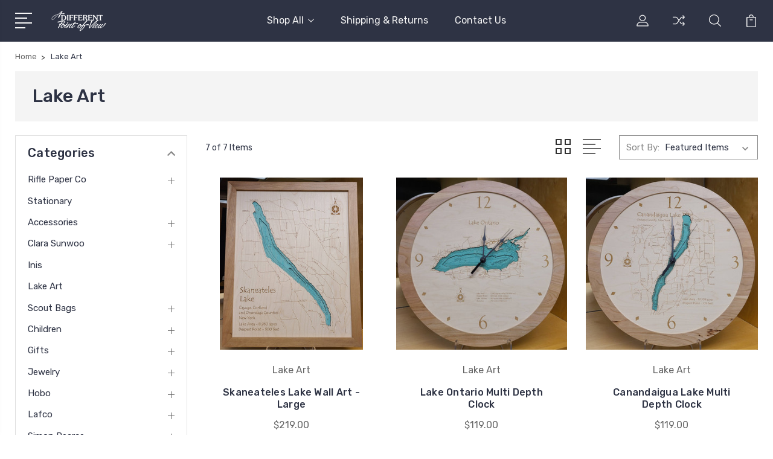

--- FILE ---
content_type: text/html; charset=UTF-8
request_url: https://shop.adifferentpointofview.com/lake-art-1/
body_size: 12828
content:


<!DOCTYPE html>
<html class="no-js" lang="en">
    <head>
        <title>Lake Art - A Different Point of View</title>
        <link rel="dns-prefetch preconnect" href="https://cdn11.bigcommerce.com/s-mk4onlxjwt" crossorigin><link rel="dns-prefetch preconnect" href="https://fonts.googleapis.com/" crossorigin><link rel="dns-prefetch preconnect" href="https://fonts.gstatic.com/" crossorigin>
        <link rel='canonical' href='https://shop.adifferentpointofview.com/lake-art-1/' /><meta name='platform' content='bigcommerce.stencil' />
        
        

        <link href="https://cdn11.bigcommerce.com/s-mk4onlxjwt/product_images/favicon-32x32.png?t=1589910984" rel="shortcut icon">
        <meta name="viewport" content="width=device-width, initial-scale=1, maximum-scale=1">

        <script>
            document.documentElement.className = document.documentElement.className.replace('no-js', 'js');
        </script>

        <script>
            window.lazySizesConfig = window.lazySizesConfig || {};
            window.lazySizesConfig.loadMode = 1;
        </script>
        <script async src="https://cdn11.bigcommerce.com/s-mk4onlxjwt/stencil/3687e1c0-b928-013a-5bc3-2655e9005da0/dist/theme-bundle.head_async.js"></script>

        <link href="https://fonts.googleapis.com/css?family=Rubik:400,400i,300,300i,500,500i,700.700i,900,900i%7CRoboto:400,500,600,700,800,900%7CKarla:400%7CCaveat:400,700&display=swap" rel="stylesheet">
        <link data-stencil-stylesheet href="https://cdn11.bigcommerce.com/s-mk4onlxjwt/stencil/3687e1c0-b928-013a-5bc3-2655e9005da0/css/theme-30ebaa30-94f5-013b-5b30-265f4291475f.css" rel="stylesheet">

        
<script type="text/javascript">
var BCData = {};
</script>

<script nonce="">
(function () {
    var xmlHttp = new XMLHttpRequest();

    xmlHttp.open('POST', 'https://bes.gcp.data.bigcommerce.com/nobot');
    xmlHttp.setRequestHeader('Content-Type', 'application/json');
    xmlHttp.send('{"store_id":"1001110036","timezone_offset":"-4.0","timestamp":"2026-01-16T17:51:51.58788500Z","visit_id":"7b0dd7a7-f901-408a-aedc-58704fd09d6d","channel_id":1}');
})();
</script>


        
        
        
        
        
        
        

    </head>
    <body class="type-category">
        <svg data-src="https://cdn11.bigcommerce.com/s-mk4onlxjwt/stencil/3687e1c0-b928-013a-5bc3-2655e9005da0/img/icon-sprite.svg" class="icons-svg-sprite"></svg>
        <header class="header" sticky="true" role="banner">
  <div class="header-main">
  <div class="container">
    <div class="header-inner">
      <div class="header-left">
        <div class="desktop_mobile_menu">
          <a class="control-otherlinks" href="javascript:void(0);" onclick="">
            <span class="otherlinks-line-1"></span>
            <span class="otherlinks-line-2"></span>
            <span class="otherlinks-line-3"></span>
            <span class="otherlinks-line-4"></span>
          </a>
        </div>
        <div class="logo-block">
              <div class="header-logo header-logo--center">
                  <a href="https://shop.adifferentpointofview.com/">
            <div class="header-logo-image-container-custom">
                <img class="header-logo-image-custom" src="https://cdn11.bigcommerce.com/s-mk4onlxjwt/images/stencil/150x34/logowhite_1589228210__70838.original.png" alt="A Different Point of View" title="A Different Point of View">
            </div>
</a>
              </div>
        </div>
      </div>

      <div class="header-center">
        <div class="navigation-menu" data-menu>
            <nav class="navPages">
  <ul class="navPages-list sf-menu" data-speed="0.8">




      <li class="navPages-item">
        <a class="navPages-action needsclick" href="/categories">Shop All <svg><use xlink:href="#icon-chevron-down"></use></svg></a>
        <ul>
            <li class="navPages-item  nav-arrow-roted">
              <!-- SECOND LEVEL STARTS -->

<a class="navPages-action" href="https://shop.adifferentpointofview.com/rifle-paper-co/" class="needsclick">
  <span class="nav-arrow"><svg class=""><use xlink:href="#icon-m-right"></use></svg></span>
    Rifle Paper Co
    <svg class="chevron-down"><use xlink:href="#icon-chevron-down"></use></svg>
</a>
<ul class="navlist-sub nav-second-level">
    <li>
        <!-- THIRD LEVEL STARTS -->
        <a class="navPages-action" href="https://shop.adifferentpointofview.com/rifle-paper-co/accessories/" class="needsclick">
          <span class="nav-arrow"><svg class=""><use xlink:href="#icon-m-right"></use></svg></span>Accessories</a>
        <!-- THIRD LEVEL STARTS -->
    </li>
    <li>
        <!-- THIRD LEVEL STARTS -->
        <a class="navPages-action" href="https://shop.adifferentpointofview.com/rifle-paper-co/home/" class="needsclick">
          <span class="nav-arrow"><svg class=""><use xlink:href="#icon-m-right"></use></svg></span>Home</a>
        <!-- THIRD LEVEL STARTS -->
    </li>
    <li>
        <!-- THIRD LEVEL STARTS -->
        <a class="navPages-action" href="https://shop.adifferentpointofview.com/rifle-paper-co/office/" class="needsclick">
          <span class="nav-arrow"><svg class=""><use xlink:href="#icon-m-right"></use></svg></span>Office</a>
        <!-- THIRD LEVEL STARTS -->
    </li>
</ul>
<!-- SECOND LEVEL ENDS -->
            </li>
            <li class="navPages-item  nav-arrow-roted">
              <!-- SECOND LEVEL STARTS -->
<a class="navPages-action" href="https://shop.adifferentpointofview.com/stationary/">
  <span class="nav-arrow"><svg class=""><use xlink:href="#icon-m-right"></use></svg></span>Stationary</a>
<!-- SECOND LEVEL ENDS -->
            </li>
            <li class="navPages-item  nav-arrow-roted">
              <!-- SECOND LEVEL STARTS -->

<a class="navPages-action" href="https://shop.adifferentpointofview.com/accessories/" class="needsclick">
  <span class="nav-arrow"><svg class=""><use xlink:href="#icon-m-right"></use></svg></span>
    Accessories
    <svg class="chevron-down"><use xlink:href="#icon-chevron-down"></use></svg>
</a>
<ul class="navlist-sub nav-second-level">
    <li>
        <!-- THIRD LEVEL STARTS -->
        <a class="navPages-action" href="https://shop.adifferentpointofview.com/accessories/wallets/" class="needsclick">
          <span class="nav-arrow"><svg class=""><use xlink:href="#icon-m-right"></use></svg></span>Wallets</a>
        <!-- THIRD LEVEL STARTS -->
    </li>
    <li>
        <!-- THIRD LEVEL STARTS -->
        <a class="navPages-action" href="https://shop.adifferentpointofview.com/accessories/wristlet/" class="needsclick">
          <span class="nav-arrow"><svg class=""><use xlink:href="#icon-m-right"></use></svg></span>Wristlet</a>
        <!-- THIRD LEVEL STARTS -->
    </li>
</ul>
<!-- SECOND LEVEL ENDS -->
            </li>
            <li class="navPages-item  nav-arrow-roted">
              <!-- SECOND LEVEL STARTS -->

<a class="navPages-action" href="https://shop.adifferentpointofview.com/clara-sunwoo-1/" class="needsclick">
  <span class="nav-arrow"><svg class=""><use xlink:href="#icon-m-right"></use></svg></span>
    Clara Sunwoo
    <svg class="chevron-down"><use xlink:href="#icon-chevron-down"></use></svg>
</a>
<ul class="navlist-sub nav-second-level">
    <li>
        <!-- THIRD LEVEL STARTS -->
        <a class="navPages-action" href="https://shop.adifferentpointofview.com/clara-sunwoo/dresses/" class="needsclick">
          <span class="nav-arrow"><svg class=""><use xlink:href="#icon-m-right"></use></svg></span>Dresses</a>
        <!-- THIRD LEVEL STARTS -->
    </li>
    <li>
        <!-- THIRD LEVEL STARTS -->
        <a class="navPages-action" href="https://shop.adifferentpointofview.com/clara-sunwoo/jackets/" class="needsclick">
          <span class="nav-arrow"><svg class=""><use xlink:href="#icon-m-right"></use></svg></span>Jackets</a>
        <!-- THIRD LEVEL STARTS -->
    </li>
    <li>
        <!-- THIRD LEVEL STARTS -->
        <a class="navPages-action" href="https://shop.adifferentpointofview.com/clara-sunwoo/pants/" class="needsclick">
          <span class="nav-arrow"><svg class=""><use xlink:href="#icon-m-right"></use></svg></span>Pants</a>
        <!-- THIRD LEVEL STARTS -->
    </li>
    <li>
        <!-- THIRD LEVEL STARTS -->
        <a class="navPages-action" href="https://shop.adifferentpointofview.com/clara-sunwoo/tops/" class="needsclick">
          <span class="nav-arrow"><svg class=""><use xlink:href="#icon-m-right"></use></svg></span>Tops</a>
        <!-- THIRD LEVEL STARTS -->
    </li>
</ul>
<!-- SECOND LEVEL ENDS -->
            </li>
            <li class="navPages-item  nav-arrow-roted">
              <!-- SECOND LEVEL STARTS -->
<a class="navPages-action" href="https://shop.adifferentpointofview.com/inis-1/">
  <span class="nav-arrow"><svg class=""><use xlink:href="#icon-m-right"></use></svg></span>Inis</a>
<!-- SECOND LEVEL ENDS -->
            </li>
            <li class="navPages-item  nav-arrow-roted">
              <!-- SECOND LEVEL STARTS -->
<a class="navPages-action" href="https://shop.adifferentpointofview.com/lake-art-1/">
  <span class="nav-arrow"><svg class=""><use xlink:href="#icon-m-right"></use></svg></span>Lake Art</a>
<!-- SECOND LEVEL ENDS -->
            </li>
            <li class="navPages-item  nav-arrow-roted">
              <!-- SECOND LEVEL STARTS -->

<a class="navPages-action" href="https://shop.adifferentpointofview.com/scout-bags/" class="needsclick">
  <span class="nav-arrow"><svg class=""><use xlink:href="#icon-m-right"></use></svg></span>
    Scout Bags
    <svg class="chevron-down"><use xlink:href="#icon-chevron-down"></use></svg>
</a>
<ul class="navlist-sub nav-second-level">
    <li>
        <!-- THIRD LEVEL STARTS -->
        <a class="navPages-action" href="https://shop.adifferentpointofview.com/scout-bags/coolers/" class="needsclick">
          <span class="nav-arrow"><svg class=""><use xlink:href="#icon-m-right"></use></svg></span>Coolers</a>
        <!-- THIRD LEVEL STARTS -->
    </li>
    <li>
        <!-- THIRD LEVEL STARTS -->
        <a class="navPages-action" href="https://shop.adifferentpointofview.com/scout-bags/accessories/" class="needsclick">
          <span class="nav-arrow"><svg class=""><use xlink:href="#icon-m-right"></use></svg></span>Accessories</a>
        <!-- THIRD LEVEL STARTS -->
    </li>
    <li>
        <!-- THIRD LEVEL STARTS -->
        <a class="navPages-action" href="https://shop.adifferentpointofview.com/scout-bags/cosmetic-bags/" class="needsclick">
          <span class="nav-arrow"><svg class=""><use xlink:href="#icon-m-right"></use></svg></span>Cosmetic Bags</a>
        <!-- THIRD LEVEL STARTS -->
    </li>
    <li>
        <!-- THIRD LEVEL STARTS -->
        <a class="navPages-action" href="https://shop.adifferentpointofview.com/scout-bags/tote-bags/" class="needsclick">
          <span class="nav-arrow"><svg class=""><use xlink:href="#icon-m-right"></use></svg></span>Tote Bags</a>
        <!-- THIRD LEVEL STARTS -->
    </li>
</ul>
<!-- SECOND LEVEL ENDS -->
            </li>
            <li class="navPages-item  nav-arrow-roted">
              <!-- SECOND LEVEL STARTS -->

<a class="navPages-action" href="https://shop.adifferentpointofview.com/children/" class="needsclick">
  <span class="nav-arrow"><svg class=""><use xlink:href="#icon-m-right"></use></svg></span>
    Children
    <svg class="chevron-down"><use xlink:href="#icon-chevron-down"></use></svg>
</a>
<ul class="navlist-sub nav-second-level">
    <li>
        <!-- THIRD LEVEL STARTS -->
        <a class="navPages-action" href="https://shop.adifferentpointofview.com/bunnies-by-the-bay-1/" class="needsclick">
          <span class="nav-arrow"><svg class=""><use xlink:href="#icon-m-right"></use></svg></span>
            Bunnies By the Bay <svg class="chevron-down"><use xlink:href="#icon-chevron-down"></use></svg>
        </a>
        <ul class="navlist-sub nav-third-level">
            <li>
              <!-- FOURTH LEVEL STARTS -->
                <a class="navPages-action" href="https://shop.adifferentpointofview.com/children/bunnies-by-the-bay/blankets/" class="needsclick">Blankets</a>
              <!-- FOURTH LEVEL STARTS -->

            </li>
            <li>
              <!-- FOURTH LEVEL STARTS -->
                <a class="navPages-action" href="https://shop.adifferentpointofview.com/children/bunnies-by-the-bay/board-books/" class="needsclick">Board Books </a>
              <!-- FOURTH LEVEL STARTS -->

            </li>
            <li>
              <!-- FOURTH LEVEL STARTS -->
                <a class="navPages-action" href="https://shop.adifferentpointofview.com/children/bunnies-by-the-bay/loveys/" class="needsclick">Loveys</a>
              <!-- FOURTH LEVEL STARTS -->

            </li>
            <li>
              <!-- FOURTH LEVEL STARTS -->
                <a class="navPages-action" href="https://shop.adifferentpointofview.com/children/bunnies-by-the-bay/stuffed-animals/" class="needsclick">Stuffed Animals</a>
              <!-- FOURTH LEVEL STARTS -->

            </li>
        </ul>
        <!-- THIRD LEVEL STARTS -->
    </li>
    <li>
        <!-- THIRD LEVEL STARTS -->
        <a class="navPages-action" href="https://shop.adifferentpointofview.com/children/books/" class="needsclick">
          <span class="nav-arrow"><svg class=""><use xlink:href="#icon-m-right"></use></svg></span>Books</a>
        <!-- THIRD LEVEL STARTS -->
    </li>
    <li>
        <!-- THIRD LEVEL STARTS -->
        <a class="navPages-action" href="https://shop.adifferentpointofview.com/children/clothing/" class="needsclick">
          <span class="nav-arrow"><svg class=""><use xlink:href="#icon-m-right"></use></svg></span>Clothing</a>
        <!-- THIRD LEVEL STARTS -->
    </li>
    <li>
        <!-- THIRD LEVEL STARTS -->
        <a class="navPages-action" href="https://shop.adifferentpointofview.com/children/dinnerware/" class="needsclick">
          <span class="nav-arrow"><svg class=""><use xlink:href="#icon-m-right"></use></svg></span>Dinnerware</a>
        <!-- THIRD LEVEL STARTS -->
    </li>
    <li>
        <!-- THIRD LEVEL STARTS -->
        <a class="navPages-action" href="https://shop.adifferentpointofview.com/reed-and-barton-1/" class="needsclick">
          <span class="nav-arrow"><svg class=""><use xlink:href="#icon-m-right"></use></svg></span>Reed and Barton</a>
        <!-- THIRD LEVEL STARTS -->
    </li>
</ul>
<!-- SECOND LEVEL ENDS -->
            </li>
            <li class="navPages-item  nav-arrow-roted">
              <!-- SECOND LEVEL STARTS -->

<a class="navPages-action" href="https://shop.adifferentpointofview.com/gifts/" class="needsclick">
  <span class="nav-arrow"><svg class=""><use xlink:href="#icon-m-right"></use></svg></span>
    Gifts
    <svg class="chevron-down"><use xlink:href="#icon-chevron-down"></use></svg>
</a>
<ul class="navlist-sub nav-second-level">
    <li>
        <!-- THIRD LEVEL STARTS -->
        <a class="navPages-action" href="https://shop.adifferentpointofview.com/gifts/candles/" class="needsclick">
          <span class="nav-arrow"><svg class=""><use xlink:href="#icon-m-right"></use></svg></span>Candles</a>
        <!-- THIRD LEVEL STARTS -->
    </li>
    <li>
        <!-- THIRD LEVEL STARTS -->
        <a class="navPages-action" href="https://shop.adifferentpointofview.com/gifts/diffusers/" class="needsclick">
          <span class="nav-arrow"><svg class=""><use xlink:href="#icon-m-right"></use></svg></span>Diffusers</a>
        <!-- THIRD LEVEL STARTS -->
    </li>
    <li>
        <!-- THIRD LEVEL STARTS -->
        <a class="navPages-action" href="https://shop.adifferentpointofview.com/gifts/glass/" class="needsclick">
          <span class="nav-arrow"><svg class=""><use xlink:href="#icon-m-right"></use></svg></span>Glass</a>
        <!-- THIRD LEVEL STARTS -->
    </li>
    <li>
        <!-- THIRD LEVEL STARTS -->
        <a class="navPages-action" href="https://shop.adifferentpointofview.com/gifts/wall-art/" class="needsclick">
          <span class="nav-arrow"><svg class=""><use xlink:href="#icon-m-right"></use></svg></span>Wall Art</a>
        <!-- THIRD LEVEL STARTS -->
    </li>
</ul>
<!-- SECOND LEVEL ENDS -->
            </li>
            <li class="navPages-item  nav-arrow-roted">
              <!-- SECOND LEVEL STARTS -->

<a class="navPages-action" href="https://shop.adifferentpointofview.com/jewelry/" class="needsclick">
  <span class="nav-arrow"><svg class=""><use xlink:href="#icon-m-right"></use></svg></span>
    Jewelry
    <svg class="chevron-down"><use xlink:href="#icon-chevron-down"></use></svg>
</a>
<ul class="navlist-sub nav-second-level">
    <li>
        <!-- THIRD LEVEL STARTS -->
        <a class="navPages-action" href="https://shop.adifferentpointofview.com/jewelry/earrings/" class="needsclick">
          <span class="nav-arrow"><svg class=""><use xlink:href="#icon-m-right"></use></svg></span>Earrings</a>
        <!-- THIRD LEVEL STARTS -->
    </li>
    <li>
        <!-- THIRD LEVEL STARTS -->
        <a class="navPages-action" href="https://shop.adifferentpointofview.com/jewelry/lola/" class="needsclick">
          <span class="nav-arrow"><svg class=""><use xlink:href="#icon-m-right"></use></svg></span>Lola</a>
        <!-- THIRD LEVEL STARTS -->
    </li>
    <li>
        <!-- THIRD LEVEL STARTS -->
        <a class="navPages-action" href="https://shop.adifferentpointofview.com/jewelry/pura-vida/" class="needsclick">
          <span class="nav-arrow"><svg class=""><use xlink:href="#icon-m-right"></use></svg></span>Pura Vida</a>
        <!-- THIRD LEVEL STARTS -->
    </li>
    <li>
        <!-- THIRD LEVEL STARTS -->
        <a class="navPages-action" href="https://shop.adifferentpointofview.com/jewelry/bracelets/" class="needsclick">
          <span class="nav-arrow"><svg class=""><use xlink:href="#icon-m-right"></use></svg></span>Bracelets</a>
        <!-- THIRD LEVEL STARTS -->
    </li>
    <li>
        <!-- THIRD LEVEL STARTS -->
        <a class="navPages-action" href="https://shop.adifferentpointofview.com/jewelry/necklaces/" class="needsclick">
          <span class="nav-arrow"><svg class=""><use xlink:href="#icon-m-right"></use></svg></span>Necklaces</a>
        <!-- THIRD LEVEL STARTS -->
    </li>
</ul>
<!-- SECOND LEVEL ENDS -->
            </li>
            <li class="navPages-item  nav-arrow-roted">
              <!-- SECOND LEVEL STARTS -->

<a class="navPages-action" href="https://shop.adifferentpointofview.com/hobo/" class="needsclick">
  <span class="nav-arrow"><svg class=""><use xlink:href="#icon-m-right"></use></svg></span>
    Hobo
    <svg class="chevron-down"><use xlink:href="#icon-chevron-down"></use></svg>
</a>
<ul class="navlist-sub nav-second-level">
    <li>
        <!-- THIRD LEVEL STARTS -->
        <a class="navPages-action" href="https://shop.adifferentpointofview.com/hobo/handbag/" class="needsclick">
          <span class="nav-arrow"><svg class=""><use xlink:href="#icon-m-right"></use></svg></span>Handbag</a>
        <!-- THIRD LEVEL STARTS -->
    </li>
    <li>
        <!-- THIRD LEVEL STARTS -->
        <a class="navPages-action" href="https://shop.adifferentpointofview.com/hobo/wallet/" class="needsclick">
          <span class="nav-arrow"><svg class=""><use xlink:href="#icon-m-right"></use></svg></span>Wallet</a>
        <!-- THIRD LEVEL STARTS -->
    </li>
</ul>
<!-- SECOND LEVEL ENDS -->
            </li>
            <li class="navPages-item  nav-arrow-roted">
              <!-- SECOND LEVEL STARTS -->

<a class="navPages-action" href="https://shop.adifferentpointofview.com/lafco/" class="needsclick">
  <span class="nav-arrow"><svg class=""><use xlink:href="#icon-m-right"></use></svg></span>
    Lafco
    <svg class="chevron-down"><use xlink:href="#icon-chevron-down"></use></svg>
</a>
<ul class="navlist-sub nav-second-level">
    <li>
        <!-- THIRD LEVEL STARTS -->
        <a class="navPages-action" href="https://shop.adifferentpointofview.com/lafco/candles/" class="needsclick">
          <span class="nav-arrow"><svg class=""><use xlink:href="#icon-m-right"></use></svg></span>Candles</a>
        <!-- THIRD LEVEL STARTS -->
    </li>
    <li>
        <!-- THIRD LEVEL STARTS -->
        <a class="navPages-action" href="https://shop.adifferentpointofview.com/lafco/diffuser/" class="needsclick">
          <span class="nav-arrow"><svg class=""><use xlink:href="#icon-m-right"></use></svg></span>Diffuser</a>
        <!-- THIRD LEVEL STARTS -->
    </li>
</ul>
<!-- SECOND LEVEL ENDS -->
            </li>
            <li class="navPages-item  nav-arrow-roted">
              <!-- SECOND LEVEL STARTS -->

<a class="navPages-action" href="https://shop.adifferentpointofview.com/simon-pearce/" class="needsclick">
  <span class="nav-arrow"><svg class=""><use xlink:href="#icon-m-right"></use></svg></span>
    Simon Pearce
    <svg class="chevron-down"><use xlink:href="#icon-chevron-down"></use></svg>
</a>
<ul class="navlist-sub nav-second-level">
    <li>
        <!-- THIRD LEVEL STARTS -->
        <a class="navPages-action" href="https://shop.adifferentpointofview.com/simon-pearce/glass/" class="needsclick">
          <span class="nav-arrow"><svg class=""><use xlink:href="#icon-m-right"></use></svg></span>
            Glass <svg class="chevron-down"><use xlink:href="#icon-chevron-down"></use></svg>
        </a>
        <ul class="navlist-sub nav-third-level">
            <li>
              <!-- FOURTH LEVEL STARTS -->
                <a class="navPages-action" href="https://shop.adifferentpointofview.com/simon-pearce/glass/barware/" class="needsclick">Barware</a>
              <!-- FOURTH LEVEL STARTS -->

            </li>
            <li>
              <!-- FOURTH LEVEL STARTS -->
                <a class="navPages-action" href="https://shop.adifferentpointofview.com/simon-pearce/glass/bowls/" class="needsclick">Bowls</a>
              <!-- FOURTH LEVEL STARTS -->

            </li>
            <li>
              <!-- FOURTH LEVEL STARTS -->
                <a class="navPages-action" href="https://shop.adifferentpointofview.com/simon-pearce/glass/candles/" class="needsclick">Candles</a>
              <!-- FOURTH LEVEL STARTS -->

            </li>
            <li>
              <!-- FOURTH LEVEL STARTS -->
                <a class="navPages-action" href="https://shop.adifferentpointofview.com/simon-pearce/glass/gifts/" class="needsclick">Gifts</a>
              <!-- FOURTH LEVEL STARTS -->

            </li>
            <li>
              <!-- FOURTH LEVEL STARTS -->
                <a class="navPages-action" href="https://shop.adifferentpointofview.com/simon-pearce/glass/hurricanes/" class="needsclick">Hurricanes</a>
              <!-- FOURTH LEVEL STARTS -->

            </li>
            <li>
              <!-- FOURTH LEVEL STARTS -->
                <a class="navPages-action" href="https://shop.adifferentpointofview.com/simon-pearce/glass/ornaments/" class="needsclick">Ornaments</a>
              <!-- FOURTH LEVEL STARTS -->

            </li>
            <li>
              <!-- FOURTH LEVEL STARTS -->
                <a class="navPages-action" href="https://shop.adifferentpointofview.com/simon-pearce/glass/pitchers/" class="needsclick">Pitchers</a>
              <!-- FOURTH LEVEL STARTS -->

            </li>
            <li>
              <!-- FOURTH LEVEL STARTS -->
                <a class="navPages-action" href="https://shop.adifferentpointofview.com/simon-pearce/glass/trees/" class="needsclick">Trees</a>
              <!-- FOURTH LEVEL STARTS -->

            </li>
            <li>
              <!-- FOURTH LEVEL STARTS -->
                <a class="navPages-action" href="https://shop.adifferentpointofview.com/simon-pearce/glass/vases/" class="needsclick">Vases</a>
              <!-- FOURTH LEVEL STARTS -->

            </li>
        </ul>
        <!-- THIRD LEVEL STARTS -->
    </li>
    <li>
        <!-- THIRD LEVEL STARTS -->
        <a class="navPages-action" href="https://shop.adifferentpointofview.com/simon-pearce/pottery/" class="needsclick">
          <span class="nav-arrow"><svg class=""><use xlink:href="#icon-m-right"></use></svg></span>Pottery</a>
        <!-- THIRD LEVEL STARTS -->
    </li>
</ul>
<!-- SECOND LEVEL ENDS -->
            </li>
            <li class="navPages-item  nav-arrow-roted">
              <!-- SECOND LEVEL STARTS -->

<a class="navPages-action" href="https://shop.adifferentpointofview.com/bath-body/" class="needsclick">
  <span class="nav-arrow"><svg class=""><use xlink:href="#icon-m-right"></use></svg></span>
    Bath &amp; Body
    <svg class="chevron-down"><use xlink:href="#icon-chevron-down"></use></svg>
</a>
<ul class="navlist-sub nav-second-level">
    <li>
        <!-- THIRD LEVEL STARTS -->
        <a class="navPages-action" href="https://shop.adifferentpointofview.com/bath-body/bar-soap/" class="needsclick">
          <span class="nav-arrow"><svg class=""><use xlink:href="#icon-m-right"></use></svg></span>Bar Soap</a>
        <!-- THIRD LEVEL STARTS -->
    </li>
    <li>
        <!-- THIRD LEVEL STARTS -->
        <a class="navPages-action" href="https://shop.adifferentpointofview.com/bath-body/bath-salts/" class="needsclick">
          <span class="nav-arrow"><svg class=""><use xlink:href="#icon-m-right"></use></svg></span>Bath Salts</a>
        <!-- THIRD LEVEL STARTS -->
    </li>
    <li>
        <!-- THIRD LEVEL STARTS -->
        <a class="navPages-action" href="https://shop.adifferentpointofview.com/bath-body/body-lotion/" class="needsclick">
          <span class="nav-arrow"><svg class=""><use xlink:href="#icon-m-right"></use></svg></span>Body Lotion</a>
        <!-- THIRD LEVEL STARTS -->
    </li>
    <li>
        <!-- THIRD LEVEL STARTS -->
        <a class="navPages-action" href="https://shop.adifferentpointofview.com/bath-body/body-wash/" class="needsclick">
          <span class="nav-arrow"><svg class=""><use xlink:href="#icon-m-right"></use></svg></span>Body Wash</a>
        <!-- THIRD LEVEL STARTS -->
    </li>
    <li>
        <!-- THIRD LEVEL STARTS -->
        <a class="navPages-action" href="https://shop.adifferentpointofview.com/bath-body/bubble-bath/" class="needsclick">
          <span class="nav-arrow"><svg class=""><use xlink:href="#icon-m-right"></use></svg></span>Bubble Bath</a>
        <!-- THIRD LEVEL STARTS -->
    </li>
    <li>
        <!-- THIRD LEVEL STARTS -->
        <a class="navPages-action" href="https://shop.adifferentpointofview.com/bath-body/cologne/" class="needsclick">
          <span class="nav-arrow"><svg class=""><use xlink:href="#icon-m-right"></use></svg></span>Cologne</a>
        <!-- THIRD LEVEL STARTS -->
    </li>
    <li>
        <!-- THIRD LEVEL STARTS -->
        <a class="navPages-action" href="https://shop.adifferentpointofview.com/bath-body/gift-set/" class="needsclick">
          <span class="nav-arrow"><svg class=""><use xlink:href="#icon-m-right"></use></svg></span>Gift Set</a>
        <!-- THIRD LEVEL STARTS -->
    </li>
    <li>
        <!-- THIRD LEVEL STARTS -->
        <a class="navPages-action" href="https://shop.adifferentpointofview.com/bath-body/hand-creme/" class="needsclick">
          <span class="nav-arrow"><svg class=""><use xlink:href="#icon-m-right"></use></svg></span>Hand Creme</a>
        <!-- THIRD LEVEL STARTS -->
    </li>
    <li>
        <!-- THIRD LEVEL STARTS -->
        <a class="navPages-action" href="https://shop.adifferentpointofview.com/bath-body/hand-lotion/" class="needsclick">
          <span class="nav-arrow"><svg class=""><use xlink:href="#icon-m-right"></use></svg></span>Hand Lotion</a>
        <!-- THIRD LEVEL STARTS -->
    </li>
    <li>
        <!-- THIRD LEVEL STARTS -->
        <a class="navPages-action" href="https://shop.adifferentpointofview.com/bath-body/hand-wash/" class="needsclick">
          <span class="nav-arrow"><svg class=""><use xlink:href="#icon-m-right"></use></svg></span>Hand Wash</a>
        <!-- THIRD LEVEL STARTS -->
    </li>
</ul>
<!-- SECOND LEVEL ENDS -->
            </li>
            <li class="navPages-item  nav-arrow-roted">
              <!-- SECOND LEVEL STARTS -->

<a class="navPages-action" href="https://shop.adifferentpointofview.com/clothing/" class="needsclick">
  <span class="nav-arrow"><svg class=""><use xlink:href="#icon-m-right"></use></svg></span>
    Clothing
    <svg class="chevron-down"><use xlink:href="#icon-chevron-down"></use></svg>
</a>
<ul class="navlist-sub nav-second-level">
    <li>
        <!-- THIRD LEVEL STARTS -->
        <a class="navPages-action" href="https://shop.adifferentpointofview.com/clothing/dresses/" class="needsclick">
          <span class="nav-arrow"><svg class=""><use xlink:href="#icon-m-right"></use></svg></span>Dresses</a>
        <!-- THIRD LEVEL STARTS -->
    </li>
    <li>
        <!-- THIRD LEVEL STARTS -->
        <a class="navPages-action" href="https://shop.adifferentpointofview.com/clothing/fabric-wash/" class="needsclick">
          <span class="nav-arrow"><svg class=""><use xlink:href="#icon-m-right"></use></svg></span>Fabric Wash</a>
        <!-- THIRD LEVEL STARTS -->
    </li>
    <li>
        <!-- THIRD LEVEL STARTS -->
        <a class="navPages-action" href="https://shop.adifferentpointofview.com/clothing/jackets/" class="needsclick">
          <span class="nav-arrow"><svg class=""><use xlink:href="#icon-m-right"></use></svg></span>Jackets</a>
        <!-- THIRD LEVEL STARTS -->
    </li>
    <li>
        <!-- THIRD LEVEL STARTS -->
        <a class="navPages-action" href="https://shop.adifferentpointofview.com/clothing/pants/" class="needsclick">
          <span class="nav-arrow"><svg class=""><use xlink:href="#icon-m-right"></use></svg></span>Pants</a>
        <!-- THIRD LEVEL STARTS -->
    </li>
    <li>
        <!-- THIRD LEVEL STARTS -->
        <a class="navPages-action" href="https://shop.adifferentpointofview.com/clothing/shirts/" class="needsclick">
          <span class="nav-arrow"><svg class=""><use xlink:href="#icon-m-right"></use></svg></span>Shirts</a>
        <!-- THIRD LEVEL STARTS -->
    </li>
    <li>
        <!-- THIRD LEVEL STARTS -->
        <a class="navPages-action" href="https://shop.adifferentpointofview.com/clothing/sweaters/" class="needsclick">
          <span class="nav-arrow"><svg class=""><use xlink:href="#icon-m-right"></use></svg></span>Sweaters</a>
        <!-- THIRD LEVEL STARTS -->
    </li>
    <li>
        <!-- THIRD LEVEL STARTS -->
        <a class="navPages-action" href="https://shop.adifferentpointofview.com/clothing/toppers/" class="needsclick">
          <span class="nav-arrow"><svg class=""><use xlink:href="#icon-m-right"></use></svg></span>Toppers</a>
        <!-- THIRD LEVEL STARTS -->
    </li>
    <li>
        <!-- THIRD LEVEL STARTS -->
        <a class="navPages-action" href="https://shop.adifferentpointofview.com/clothing/tops/" class="needsclick">
          <span class="nav-arrow"><svg class=""><use xlink:href="#icon-m-right"></use></svg></span>Tops</a>
        <!-- THIRD LEVEL STARTS -->
    </li>
</ul>
<!-- SECOND LEVEL ENDS -->
            </li>
            <li class="navPages-item  nav-arrow-roted">
              <!-- SECOND LEVEL STARTS -->

<a class="navPages-action" href="https://shop.adifferentpointofview.com/handbags/" class="needsclick">
  <span class="nav-arrow"><svg class=""><use xlink:href="#icon-m-right"></use></svg></span>
    Handbags
    <svg class="chevron-down"><use xlink:href="#icon-chevron-down"></use></svg>
</a>
<ul class="navlist-sub nav-second-level">
    <li>
        <!-- THIRD LEVEL STARTS -->
        <a class="navPages-action" href="https://shop.adifferentpointofview.com/handbags/backpack/" class="needsclick">
          <span class="nav-arrow"><svg class=""><use xlink:href="#icon-m-right"></use></svg></span>Backpack</a>
        <!-- THIRD LEVEL STARTS -->
    </li>
    <li>
        <!-- THIRD LEVEL STARTS -->
        <a class="navPages-action" href="https://shop.adifferentpointofview.com/handbags/belt-bag/" class="needsclick">
          <span class="nav-arrow"><svg class=""><use xlink:href="#icon-m-right"></use></svg></span>Belt Bag</a>
        <!-- THIRD LEVEL STARTS -->
    </li>
    <li>
        <!-- THIRD LEVEL STARTS -->
        <a class="navPages-action" href="https://shop.adifferentpointofview.com/handbags/crossbody/" class="needsclick">
          <span class="nav-arrow"><svg class=""><use xlink:href="#icon-m-right"></use></svg></span>Crossbody</a>
        <!-- THIRD LEVEL STARTS -->
    </li>
    <li>
        <!-- THIRD LEVEL STARTS -->
        <a class="navPages-action" href="https://shop.adifferentpointofview.com/handbags/tote/" class="needsclick">
          <span class="nav-arrow"><svg class=""><use xlink:href="#icon-m-right"></use></svg></span>Tote</a>
        <!-- THIRD LEVEL STARTS -->
    </li>
    <li>
        <!-- THIRD LEVEL STARTS -->
        <a class="navPages-action" href="https://shop.adifferentpointofview.com/handbags/wristlet/" class="needsclick">
          <span class="nav-arrow"><svg class=""><use xlink:href="#icon-m-right"></use></svg></span>Wristlet</a>
        <!-- THIRD LEVEL STARTS -->
    </li>
</ul>
<!-- SECOND LEVEL ENDS -->
            </li>
            <li class="navPages-item  nav-arrow-roted">
              <!-- SECOND LEVEL STARTS -->
<a class="navPages-action" href="https://shop.adifferentpointofview.com/kitchen/">
  <span class="nav-arrow"><svg class=""><use xlink:href="#icon-m-right"></use></svg></span>Kitchen</a>
<!-- SECOND LEVEL ENDS -->
            </li>
        </ul>
      </li>
           <li class="navPages-item navPages-item-page ">
             <!-- SECOND LEVEL STARTS -->
<a class="navPages-action" href="https://shop.adifferentpointofview.com/shipping-returns/">
  <span class="nav-arrow"><svg class=""><use xlink:href="#icon-m-right"></use></svg></span>Shipping &amp; Returns</a>
<!-- SECOND LEVEL ENDS -->
           </li>
           <li class="navPages-item navPages-item-page last-menu-item">
             <!-- SECOND LEVEL STARTS -->
<a class="navPages-action" href="https://shop.adifferentpointofview.com/contact-us/">
  <span class="nav-arrow"><svg class=""><use xlink:href="#icon-m-right"></use></svg></span>Contact Us</a>
<!-- SECOND LEVEL ENDS -->
           </li>
  </ul>
</nav>
        </div>
      </div>

      <div class="header-right">
          <nav class="navUser">
    <ul class="navUser-section navUser-section--alt account-section sf-menu">
      <li class="navUser-item navUser-item--account">
    <a class="navUser-action needsclick" href="/account.php">
      <svg><use xlink:href="#icon-user"></use></svg>
      <!-- <span>Account</span> -->
    </a>
    <ul class="navUser-section-sub section-sub-right">
        <li class="navUser-item">
          <a class="navUser-action needsclick" href="/login.php">
            <svg><use xlink:href="#icon-signout"></use></svg><span>Sign in</span>
          </a>
        </li>
        <li class="navUser-item">
          <a class="navUser-action needsclick" href="/login.php?action=create_account">
            <svg><use xlink:href="#icon-register"></use></svg><span>Register</span>
          </a>
        </li>
        <li class="navUser-item navUser-item-wishlist">
            <a class="navUser-action needsclick" href="/wishlist.php">
              <svg><use xlink:href="#icon-wishlist"></use></svg><span>wishlist</span>
            </a>
        </li>


    </ul>
</li>

      <li class="navUser-item navUser-item-compare">
          <a class="navUser-action navUser-item--compare needsclick" title="Compare" href="/compare" data-compare-nav>
            <svg><use xlink:href="#icon-compare"></use></svg>
            <span class="countPill countPill--positive"></span>
          </a>
      </li>

      <li class="navUser-item navUser-search">
          <a class="navUser-action navUser-action--quickSearch" href="javascript:void(0);" data-search="quickSearch" aria-controls="quickSearch" aria-expanded="false"><svg class="search-icon"><use xlink:href="#icon-search"></use></svg> <svg class="search-close"><use xlink:href="#icon-close"></use></svg></a>
      </li>


      <li class="navUser-item navUser-item--cart">
          <a  class="navUser-action"
              data-cart-preview
              data-dropdown="cart-preview-dropdown"
              data-options="align:right"
              href="/cart.php">
              <span class="navUser-item-cartLabel">
                <svg><use xlink:href="#icon-cart"></use></svg>
              </span> <span class="countPill cart-quantity"></span>
          </a>
          <div class="dropdown-menu" id="cart-preview-dropdown" data-dropdown-content aria-hidden="true"></div>
      </li>
    </ul>

</nav>

<div class="dropdown dropdown--quickSearch" id="quickSearch" aria-hidden="true" tabindex="-1" data-prevent-quick-search-close>
    <form class="form" action="/search.php"  id="headerQuickSearchForm">
    <fieldset class="form-fieldset">
        <div class="form-field">
            <label class="is-srOnly" for="search_query">Search</label>
            <input class="form-input" data-search-quick name="search_query" id="search_query" data-error-message="Search field cannot be empty." placeholder="Search the store" autocomplete="off">
            <span class="search-icon-main" onclick="document.getElementById('headerQuickSearchForm').submit();"><svg class="search-icon"><use xlink:href="#icon-search"></use></svg></span>
        </div>
    </fieldset>
</form>
<section class="quickSearchResults" data-bind="html: results"></section>
</div>

<div id="headerSidebar" class="header-side-bar">
<div class="header-side-bar-inn">
  <div class="close">
    <a class="close-icon" href="javascript:void(0);"><svg><use xlink:href="#icon-close"></use></svg></a>
  </div>
  <div class="category headerSidebar-block">
    <h5 class="sidebarBlock-heading">Categories</h5>
    <ul class="navList navList-treeview">
            <li class="navPages-item">
              <!-- SECOND LEVEL STARTS -->

<a class="navPages-action" href="https://shop.adifferentpointofview.com/rifle-paper-co/" class="needsclick">
  <span class="nav-arrow"><svg class=""><use xlink:href="#icon-m-right"></use></svg></span>
    Rifle Paper Co
    <svg class="chevron-down"><use xlink:href="#icon-chevron-down"></use></svg>
</a>
<ul class="navlist-sub nav-second-level">
    <li>
        <!-- THIRD LEVEL STARTS -->
        <a class="navPages-action" href="https://shop.adifferentpointofview.com/rifle-paper-co/accessories/" class="needsclick">
          <span class="nav-arrow"><svg class=""><use xlink:href="#icon-m-right"></use></svg></span>Accessories</a>
        <!-- THIRD LEVEL STARTS -->
    </li>
    <li>
        <!-- THIRD LEVEL STARTS -->
        <a class="navPages-action" href="https://shop.adifferentpointofview.com/rifle-paper-co/home/" class="needsclick">
          <span class="nav-arrow"><svg class=""><use xlink:href="#icon-m-right"></use></svg></span>Home</a>
        <!-- THIRD LEVEL STARTS -->
    </li>
    <li>
        <!-- THIRD LEVEL STARTS -->
        <a class="navPages-action" href="https://shop.adifferentpointofview.com/rifle-paper-co/office/" class="needsclick">
          <span class="nav-arrow"><svg class=""><use xlink:href="#icon-m-right"></use></svg></span>Office</a>
        <!-- THIRD LEVEL STARTS -->
    </li>
</ul>
<!-- SECOND LEVEL ENDS -->
            </li>
            <li class="navPages-item">
              <!-- SECOND LEVEL STARTS -->
<a class="navPages-action" href="https://shop.adifferentpointofview.com/stationary/">
  <span class="nav-arrow"><svg class=""><use xlink:href="#icon-m-right"></use></svg></span>Stationary</a>
<!-- SECOND LEVEL ENDS -->
            </li>
            <li class="navPages-item">
              <!-- SECOND LEVEL STARTS -->

<a class="navPages-action" href="https://shop.adifferentpointofview.com/accessories/" class="needsclick">
  <span class="nav-arrow"><svg class=""><use xlink:href="#icon-m-right"></use></svg></span>
    Accessories
    <svg class="chevron-down"><use xlink:href="#icon-chevron-down"></use></svg>
</a>
<ul class="navlist-sub nav-second-level">
    <li>
        <!-- THIRD LEVEL STARTS -->
        <a class="navPages-action" href="https://shop.adifferentpointofview.com/accessories/wallets/" class="needsclick">
          <span class="nav-arrow"><svg class=""><use xlink:href="#icon-m-right"></use></svg></span>Wallets</a>
        <!-- THIRD LEVEL STARTS -->
    </li>
    <li>
        <!-- THIRD LEVEL STARTS -->
        <a class="navPages-action" href="https://shop.adifferentpointofview.com/accessories/wristlet/" class="needsclick">
          <span class="nav-arrow"><svg class=""><use xlink:href="#icon-m-right"></use></svg></span>Wristlet</a>
        <!-- THIRD LEVEL STARTS -->
    </li>
</ul>
<!-- SECOND LEVEL ENDS -->
            </li>
            <li class="navPages-item">
              <!-- SECOND LEVEL STARTS -->

<a class="navPages-action" href="https://shop.adifferentpointofview.com/clara-sunwoo-1/" class="needsclick">
  <span class="nav-arrow"><svg class=""><use xlink:href="#icon-m-right"></use></svg></span>
    Clara Sunwoo
    <svg class="chevron-down"><use xlink:href="#icon-chevron-down"></use></svg>
</a>
<ul class="navlist-sub nav-second-level">
    <li>
        <!-- THIRD LEVEL STARTS -->
        <a class="navPages-action" href="https://shop.adifferentpointofview.com/clara-sunwoo/dresses/" class="needsclick">
          <span class="nav-arrow"><svg class=""><use xlink:href="#icon-m-right"></use></svg></span>Dresses</a>
        <!-- THIRD LEVEL STARTS -->
    </li>
    <li>
        <!-- THIRD LEVEL STARTS -->
        <a class="navPages-action" href="https://shop.adifferentpointofview.com/clara-sunwoo/jackets/" class="needsclick">
          <span class="nav-arrow"><svg class=""><use xlink:href="#icon-m-right"></use></svg></span>Jackets</a>
        <!-- THIRD LEVEL STARTS -->
    </li>
    <li>
        <!-- THIRD LEVEL STARTS -->
        <a class="navPages-action" href="https://shop.adifferentpointofview.com/clara-sunwoo/pants/" class="needsclick">
          <span class="nav-arrow"><svg class=""><use xlink:href="#icon-m-right"></use></svg></span>Pants</a>
        <!-- THIRD LEVEL STARTS -->
    </li>
    <li>
        <!-- THIRD LEVEL STARTS -->
        <a class="navPages-action" href="https://shop.adifferentpointofview.com/clara-sunwoo/tops/" class="needsclick">
          <span class="nav-arrow"><svg class=""><use xlink:href="#icon-m-right"></use></svg></span>Tops</a>
        <!-- THIRD LEVEL STARTS -->
    </li>
</ul>
<!-- SECOND LEVEL ENDS -->
            </li>
            <li class="navPages-item">
              <!-- SECOND LEVEL STARTS -->
<a class="navPages-action" href="https://shop.adifferentpointofview.com/inis-1/">
  <span class="nav-arrow"><svg class=""><use xlink:href="#icon-m-right"></use></svg></span>Inis</a>
<!-- SECOND LEVEL ENDS -->
            </li>
            <li class="navPages-item">
              <!-- SECOND LEVEL STARTS -->
<a class="navPages-action" href="https://shop.adifferentpointofview.com/lake-art-1/">
  <span class="nav-arrow"><svg class=""><use xlink:href="#icon-m-right"></use></svg></span>Lake Art</a>
<!-- SECOND LEVEL ENDS -->
            </li>
            <li class="navPages-item">
              <!-- SECOND LEVEL STARTS -->

<a class="navPages-action" href="https://shop.adifferentpointofview.com/scout-bags/" class="needsclick">
  <span class="nav-arrow"><svg class=""><use xlink:href="#icon-m-right"></use></svg></span>
    Scout Bags
    <svg class="chevron-down"><use xlink:href="#icon-chevron-down"></use></svg>
</a>
<ul class="navlist-sub nav-second-level">
    <li>
        <!-- THIRD LEVEL STARTS -->
        <a class="navPages-action" href="https://shop.adifferentpointofview.com/scout-bags/coolers/" class="needsclick">
          <span class="nav-arrow"><svg class=""><use xlink:href="#icon-m-right"></use></svg></span>Coolers</a>
        <!-- THIRD LEVEL STARTS -->
    </li>
    <li>
        <!-- THIRD LEVEL STARTS -->
        <a class="navPages-action" href="https://shop.adifferentpointofview.com/scout-bags/accessories/" class="needsclick">
          <span class="nav-arrow"><svg class=""><use xlink:href="#icon-m-right"></use></svg></span>Accessories</a>
        <!-- THIRD LEVEL STARTS -->
    </li>
    <li>
        <!-- THIRD LEVEL STARTS -->
        <a class="navPages-action" href="https://shop.adifferentpointofview.com/scout-bags/cosmetic-bags/" class="needsclick">
          <span class="nav-arrow"><svg class=""><use xlink:href="#icon-m-right"></use></svg></span>Cosmetic Bags</a>
        <!-- THIRD LEVEL STARTS -->
    </li>
    <li>
        <!-- THIRD LEVEL STARTS -->
        <a class="navPages-action" href="https://shop.adifferentpointofview.com/scout-bags/tote-bags/" class="needsclick">
          <span class="nav-arrow"><svg class=""><use xlink:href="#icon-m-right"></use></svg></span>Tote Bags</a>
        <!-- THIRD LEVEL STARTS -->
    </li>
</ul>
<!-- SECOND LEVEL ENDS -->
            </li>
            <li class="navPages-item">
              <!-- SECOND LEVEL STARTS -->

<a class="navPages-action" href="https://shop.adifferentpointofview.com/children/" class="needsclick">
  <span class="nav-arrow"><svg class=""><use xlink:href="#icon-m-right"></use></svg></span>
    Children
    <svg class="chevron-down"><use xlink:href="#icon-chevron-down"></use></svg>
</a>
<ul class="navlist-sub nav-second-level">
    <li>
        <!-- THIRD LEVEL STARTS -->
        <a class="navPages-action" href="https://shop.adifferentpointofview.com/bunnies-by-the-bay-1/" class="needsclick">
          <span class="nav-arrow"><svg class=""><use xlink:href="#icon-m-right"></use></svg></span>
            Bunnies By the Bay <svg class="chevron-down"><use xlink:href="#icon-chevron-down"></use></svg>
        </a>
        <ul class="navlist-sub nav-third-level">
            <li>
              <!-- FOURTH LEVEL STARTS -->
                <a class="navPages-action" href="https://shop.adifferentpointofview.com/children/bunnies-by-the-bay/blankets/" class="needsclick">Blankets</a>
              <!-- FOURTH LEVEL STARTS -->

            </li>
            <li>
              <!-- FOURTH LEVEL STARTS -->
                <a class="navPages-action" href="https://shop.adifferentpointofview.com/children/bunnies-by-the-bay/board-books/" class="needsclick">Board Books </a>
              <!-- FOURTH LEVEL STARTS -->

            </li>
            <li>
              <!-- FOURTH LEVEL STARTS -->
                <a class="navPages-action" href="https://shop.adifferentpointofview.com/children/bunnies-by-the-bay/loveys/" class="needsclick">Loveys</a>
              <!-- FOURTH LEVEL STARTS -->

            </li>
            <li>
              <!-- FOURTH LEVEL STARTS -->
                <a class="navPages-action" href="https://shop.adifferentpointofview.com/children/bunnies-by-the-bay/stuffed-animals/" class="needsclick">Stuffed Animals</a>
              <!-- FOURTH LEVEL STARTS -->

            </li>
        </ul>
        <!-- THIRD LEVEL STARTS -->
    </li>
    <li>
        <!-- THIRD LEVEL STARTS -->
        <a class="navPages-action" href="https://shop.adifferentpointofview.com/children/books/" class="needsclick">
          <span class="nav-arrow"><svg class=""><use xlink:href="#icon-m-right"></use></svg></span>Books</a>
        <!-- THIRD LEVEL STARTS -->
    </li>
    <li>
        <!-- THIRD LEVEL STARTS -->
        <a class="navPages-action" href="https://shop.adifferentpointofview.com/children/clothing/" class="needsclick">
          <span class="nav-arrow"><svg class=""><use xlink:href="#icon-m-right"></use></svg></span>Clothing</a>
        <!-- THIRD LEVEL STARTS -->
    </li>
    <li>
        <!-- THIRD LEVEL STARTS -->
        <a class="navPages-action" href="https://shop.adifferentpointofview.com/children/dinnerware/" class="needsclick">
          <span class="nav-arrow"><svg class=""><use xlink:href="#icon-m-right"></use></svg></span>Dinnerware</a>
        <!-- THIRD LEVEL STARTS -->
    </li>
    <li>
        <!-- THIRD LEVEL STARTS -->
        <a class="navPages-action" href="https://shop.adifferentpointofview.com/reed-and-barton-1/" class="needsclick">
          <span class="nav-arrow"><svg class=""><use xlink:href="#icon-m-right"></use></svg></span>Reed and Barton</a>
        <!-- THIRD LEVEL STARTS -->
    </li>
</ul>
<!-- SECOND LEVEL ENDS -->
            </li>
            <li class="navPages-item">
              <!-- SECOND LEVEL STARTS -->

<a class="navPages-action" href="https://shop.adifferentpointofview.com/gifts/" class="needsclick">
  <span class="nav-arrow"><svg class=""><use xlink:href="#icon-m-right"></use></svg></span>
    Gifts
    <svg class="chevron-down"><use xlink:href="#icon-chevron-down"></use></svg>
</a>
<ul class="navlist-sub nav-second-level">
    <li>
        <!-- THIRD LEVEL STARTS -->
        <a class="navPages-action" href="https://shop.adifferentpointofview.com/gifts/candles/" class="needsclick">
          <span class="nav-arrow"><svg class=""><use xlink:href="#icon-m-right"></use></svg></span>Candles</a>
        <!-- THIRD LEVEL STARTS -->
    </li>
    <li>
        <!-- THIRD LEVEL STARTS -->
        <a class="navPages-action" href="https://shop.adifferentpointofview.com/gifts/diffusers/" class="needsclick">
          <span class="nav-arrow"><svg class=""><use xlink:href="#icon-m-right"></use></svg></span>Diffusers</a>
        <!-- THIRD LEVEL STARTS -->
    </li>
    <li>
        <!-- THIRD LEVEL STARTS -->
        <a class="navPages-action" href="https://shop.adifferentpointofview.com/gifts/glass/" class="needsclick">
          <span class="nav-arrow"><svg class=""><use xlink:href="#icon-m-right"></use></svg></span>Glass</a>
        <!-- THIRD LEVEL STARTS -->
    </li>
    <li>
        <!-- THIRD LEVEL STARTS -->
        <a class="navPages-action" href="https://shop.adifferentpointofview.com/gifts/wall-art/" class="needsclick">
          <span class="nav-arrow"><svg class=""><use xlink:href="#icon-m-right"></use></svg></span>Wall Art</a>
        <!-- THIRD LEVEL STARTS -->
    </li>
</ul>
<!-- SECOND LEVEL ENDS -->
            </li>
            <li class="navPages-item">
              <!-- SECOND LEVEL STARTS -->

<a class="navPages-action" href="https://shop.adifferentpointofview.com/jewelry/" class="needsclick">
  <span class="nav-arrow"><svg class=""><use xlink:href="#icon-m-right"></use></svg></span>
    Jewelry
    <svg class="chevron-down"><use xlink:href="#icon-chevron-down"></use></svg>
</a>
<ul class="navlist-sub nav-second-level">
    <li>
        <!-- THIRD LEVEL STARTS -->
        <a class="navPages-action" href="https://shop.adifferentpointofview.com/jewelry/earrings/" class="needsclick">
          <span class="nav-arrow"><svg class=""><use xlink:href="#icon-m-right"></use></svg></span>Earrings</a>
        <!-- THIRD LEVEL STARTS -->
    </li>
    <li>
        <!-- THIRD LEVEL STARTS -->
        <a class="navPages-action" href="https://shop.adifferentpointofview.com/jewelry/lola/" class="needsclick">
          <span class="nav-arrow"><svg class=""><use xlink:href="#icon-m-right"></use></svg></span>Lola</a>
        <!-- THIRD LEVEL STARTS -->
    </li>
    <li>
        <!-- THIRD LEVEL STARTS -->
        <a class="navPages-action" href="https://shop.adifferentpointofview.com/jewelry/pura-vida/" class="needsclick">
          <span class="nav-arrow"><svg class=""><use xlink:href="#icon-m-right"></use></svg></span>Pura Vida</a>
        <!-- THIRD LEVEL STARTS -->
    </li>
    <li>
        <!-- THIRD LEVEL STARTS -->
        <a class="navPages-action" href="https://shop.adifferentpointofview.com/jewelry/bracelets/" class="needsclick">
          <span class="nav-arrow"><svg class=""><use xlink:href="#icon-m-right"></use></svg></span>Bracelets</a>
        <!-- THIRD LEVEL STARTS -->
    </li>
    <li>
        <!-- THIRD LEVEL STARTS -->
        <a class="navPages-action" href="https://shop.adifferentpointofview.com/jewelry/necklaces/" class="needsclick">
          <span class="nav-arrow"><svg class=""><use xlink:href="#icon-m-right"></use></svg></span>Necklaces</a>
        <!-- THIRD LEVEL STARTS -->
    </li>
</ul>
<!-- SECOND LEVEL ENDS -->
            </li>
            <li class="navPages-item">
              <!-- SECOND LEVEL STARTS -->

<a class="navPages-action" href="https://shop.adifferentpointofview.com/hobo/" class="needsclick">
  <span class="nav-arrow"><svg class=""><use xlink:href="#icon-m-right"></use></svg></span>
    Hobo
    <svg class="chevron-down"><use xlink:href="#icon-chevron-down"></use></svg>
</a>
<ul class="navlist-sub nav-second-level">
    <li>
        <!-- THIRD LEVEL STARTS -->
        <a class="navPages-action" href="https://shop.adifferentpointofview.com/hobo/handbag/" class="needsclick">
          <span class="nav-arrow"><svg class=""><use xlink:href="#icon-m-right"></use></svg></span>Handbag</a>
        <!-- THIRD LEVEL STARTS -->
    </li>
    <li>
        <!-- THIRD LEVEL STARTS -->
        <a class="navPages-action" href="https://shop.adifferentpointofview.com/hobo/wallet/" class="needsclick">
          <span class="nav-arrow"><svg class=""><use xlink:href="#icon-m-right"></use></svg></span>Wallet</a>
        <!-- THIRD LEVEL STARTS -->
    </li>
</ul>
<!-- SECOND LEVEL ENDS -->
            </li>
            <li class="navPages-item">
              <!-- SECOND LEVEL STARTS -->

<a class="navPages-action" href="https://shop.adifferentpointofview.com/lafco/" class="needsclick">
  <span class="nav-arrow"><svg class=""><use xlink:href="#icon-m-right"></use></svg></span>
    Lafco
    <svg class="chevron-down"><use xlink:href="#icon-chevron-down"></use></svg>
</a>
<ul class="navlist-sub nav-second-level">
    <li>
        <!-- THIRD LEVEL STARTS -->
        <a class="navPages-action" href="https://shop.adifferentpointofview.com/lafco/candles/" class="needsclick">
          <span class="nav-arrow"><svg class=""><use xlink:href="#icon-m-right"></use></svg></span>Candles</a>
        <!-- THIRD LEVEL STARTS -->
    </li>
    <li>
        <!-- THIRD LEVEL STARTS -->
        <a class="navPages-action" href="https://shop.adifferentpointofview.com/lafco/diffuser/" class="needsclick">
          <span class="nav-arrow"><svg class=""><use xlink:href="#icon-m-right"></use></svg></span>Diffuser</a>
        <!-- THIRD LEVEL STARTS -->
    </li>
</ul>
<!-- SECOND LEVEL ENDS -->
            </li>
            <li class="navPages-item">
              <!-- SECOND LEVEL STARTS -->

<a class="navPages-action" href="https://shop.adifferentpointofview.com/simon-pearce/" class="needsclick">
  <span class="nav-arrow"><svg class=""><use xlink:href="#icon-m-right"></use></svg></span>
    Simon Pearce
    <svg class="chevron-down"><use xlink:href="#icon-chevron-down"></use></svg>
</a>
<ul class="navlist-sub nav-second-level">
    <li>
        <!-- THIRD LEVEL STARTS -->
        <a class="navPages-action" href="https://shop.adifferentpointofview.com/simon-pearce/glass/" class="needsclick">
          <span class="nav-arrow"><svg class=""><use xlink:href="#icon-m-right"></use></svg></span>
            Glass <svg class="chevron-down"><use xlink:href="#icon-chevron-down"></use></svg>
        </a>
        <ul class="navlist-sub nav-third-level">
            <li>
              <!-- FOURTH LEVEL STARTS -->
                <a class="navPages-action" href="https://shop.adifferentpointofview.com/simon-pearce/glass/barware/" class="needsclick">Barware</a>
              <!-- FOURTH LEVEL STARTS -->

            </li>
            <li>
              <!-- FOURTH LEVEL STARTS -->
                <a class="navPages-action" href="https://shop.adifferentpointofview.com/simon-pearce/glass/bowls/" class="needsclick">Bowls</a>
              <!-- FOURTH LEVEL STARTS -->

            </li>
            <li>
              <!-- FOURTH LEVEL STARTS -->
                <a class="navPages-action" href="https://shop.adifferentpointofview.com/simon-pearce/glass/candles/" class="needsclick">Candles</a>
              <!-- FOURTH LEVEL STARTS -->

            </li>
            <li>
              <!-- FOURTH LEVEL STARTS -->
                <a class="navPages-action" href="https://shop.adifferentpointofview.com/simon-pearce/glass/gifts/" class="needsclick">Gifts</a>
              <!-- FOURTH LEVEL STARTS -->

            </li>
            <li>
              <!-- FOURTH LEVEL STARTS -->
                <a class="navPages-action" href="https://shop.adifferentpointofview.com/simon-pearce/glass/hurricanes/" class="needsclick">Hurricanes</a>
              <!-- FOURTH LEVEL STARTS -->

            </li>
            <li>
              <!-- FOURTH LEVEL STARTS -->
                <a class="navPages-action" href="https://shop.adifferentpointofview.com/simon-pearce/glass/ornaments/" class="needsclick">Ornaments</a>
              <!-- FOURTH LEVEL STARTS -->

            </li>
            <li>
              <!-- FOURTH LEVEL STARTS -->
                <a class="navPages-action" href="https://shop.adifferentpointofview.com/simon-pearce/glass/pitchers/" class="needsclick">Pitchers</a>
              <!-- FOURTH LEVEL STARTS -->

            </li>
            <li>
              <!-- FOURTH LEVEL STARTS -->
                <a class="navPages-action" href="https://shop.adifferentpointofview.com/simon-pearce/glass/trees/" class="needsclick">Trees</a>
              <!-- FOURTH LEVEL STARTS -->

            </li>
            <li>
              <!-- FOURTH LEVEL STARTS -->
                <a class="navPages-action" href="https://shop.adifferentpointofview.com/simon-pearce/glass/vases/" class="needsclick">Vases</a>
              <!-- FOURTH LEVEL STARTS -->

            </li>
        </ul>
        <!-- THIRD LEVEL STARTS -->
    </li>
    <li>
        <!-- THIRD LEVEL STARTS -->
        <a class="navPages-action" href="https://shop.adifferentpointofview.com/simon-pearce/pottery/" class="needsclick">
          <span class="nav-arrow"><svg class=""><use xlink:href="#icon-m-right"></use></svg></span>Pottery</a>
        <!-- THIRD LEVEL STARTS -->
    </li>
</ul>
<!-- SECOND LEVEL ENDS -->
            </li>
            <li class="navPages-item">
              <!-- SECOND LEVEL STARTS -->

<a class="navPages-action" href="https://shop.adifferentpointofview.com/bath-body/" class="needsclick">
  <span class="nav-arrow"><svg class=""><use xlink:href="#icon-m-right"></use></svg></span>
    Bath &amp; Body
    <svg class="chevron-down"><use xlink:href="#icon-chevron-down"></use></svg>
</a>
<ul class="navlist-sub nav-second-level">
    <li>
        <!-- THIRD LEVEL STARTS -->
        <a class="navPages-action" href="https://shop.adifferentpointofview.com/bath-body/bar-soap/" class="needsclick">
          <span class="nav-arrow"><svg class=""><use xlink:href="#icon-m-right"></use></svg></span>Bar Soap</a>
        <!-- THIRD LEVEL STARTS -->
    </li>
    <li>
        <!-- THIRD LEVEL STARTS -->
        <a class="navPages-action" href="https://shop.adifferentpointofview.com/bath-body/bath-salts/" class="needsclick">
          <span class="nav-arrow"><svg class=""><use xlink:href="#icon-m-right"></use></svg></span>Bath Salts</a>
        <!-- THIRD LEVEL STARTS -->
    </li>
    <li>
        <!-- THIRD LEVEL STARTS -->
        <a class="navPages-action" href="https://shop.adifferentpointofview.com/bath-body/body-lotion/" class="needsclick">
          <span class="nav-arrow"><svg class=""><use xlink:href="#icon-m-right"></use></svg></span>Body Lotion</a>
        <!-- THIRD LEVEL STARTS -->
    </li>
    <li>
        <!-- THIRD LEVEL STARTS -->
        <a class="navPages-action" href="https://shop.adifferentpointofview.com/bath-body/body-wash/" class="needsclick">
          <span class="nav-arrow"><svg class=""><use xlink:href="#icon-m-right"></use></svg></span>Body Wash</a>
        <!-- THIRD LEVEL STARTS -->
    </li>
    <li>
        <!-- THIRD LEVEL STARTS -->
        <a class="navPages-action" href="https://shop.adifferentpointofview.com/bath-body/bubble-bath/" class="needsclick">
          <span class="nav-arrow"><svg class=""><use xlink:href="#icon-m-right"></use></svg></span>Bubble Bath</a>
        <!-- THIRD LEVEL STARTS -->
    </li>
    <li>
        <!-- THIRD LEVEL STARTS -->
        <a class="navPages-action" href="https://shop.adifferentpointofview.com/bath-body/cologne/" class="needsclick">
          <span class="nav-arrow"><svg class=""><use xlink:href="#icon-m-right"></use></svg></span>Cologne</a>
        <!-- THIRD LEVEL STARTS -->
    </li>
    <li>
        <!-- THIRD LEVEL STARTS -->
        <a class="navPages-action" href="https://shop.adifferentpointofview.com/bath-body/gift-set/" class="needsclick">
          <span class="nav-arrow"><svg class=""><use xlink:href="#icon-m-right"></use></svg></span>Gift Set</a>
        <!-- THIRD LEVEL STARTS -->
    </li>
    <li>
        <!-- THIRD LEVEL STARTS -->
        <a class="navPages-action" href="https://shop.adifferentpointofview.com/bath-body/hand-creme/" class="needsclick">
          <span class="nav-arrow"><svg class=""><use xlink:href="#icon-m-right"></use></svg></span>Hand Creme</a>
        <!-- THIRD LEVEL STARTS -->
    </li>
    <li>
        <!-- THIRD LEVEL STARTS -->
        <a class="navPages-action" href="https://shop.adifferentpointofview.com/bath-body/hand-lotion/" class="needsclick">
          <span class="nav-arrow"><svg class=""><use xlink:href="#icon-m-right"></use></svg></span>Hand Lotion</a>
        <!-- THIRD LEVEL STARTS -->
    </li>
    <li>
        <!-- THIRD LEVEL STARTS -->
        <a class="navPages-action" href="https://shop.adifferentpointofview.com/bath-body/hand-wash/" class="needsclick">
          <span class="nav-arrow"><svg class=""><use xlink:href="#icon-m-right"></use></svg></span>Hand Wash</a>
        <!-- THIRD LEVEL STARTS -->
    </li>
</ul>
<!-- SECOND LEVEL ENDS -->
            </li>
            <li class="navPages-item">
              <!-- SECOND LEVEL STARTS -->

<a class="navPages-action" href="https://shop.adifferentpointofview.com/clothing/" class="needsclick">
  <span class="nav-arrow"><svg class=""><use xlink:href="#icon-m-right"></use></svg></span>
    Clothing
    <svg class="chevron-down"><use xlink:href="#icon-chevron-down"></use></svg>
</a>
<ul class="navlist-sub nav-second-level">
    <li>
        <!-- THIRD LEVEL STARTS -->
        <a class="navPages-action" href="https://shop.adifferentpointofview.com/clothing/dresses/" class="needsclick">
          <span class="nav-arrow"><svg class=""><use xlink:href="#icon-m-right"></use></svg></span>Dresses</a>
        <!-- THIRD LEVEL STARTS -->
    </li>
    <li>
        <!-- THIRD LEVEL STARTS -->
        <a class="navPages-action" href="https://shop.adifferentpointofview.com/clothing/fabric-wash/" class="needsclick">
          <span class="nav-arrow"><svg class=""><use xlink:href="#icon-m-right"></use></svg></span>Fabric Wash</a>
        <!-- THIRD LEVEL STARTS -->
    </li>
    <li>
        <!-- THIRD LEVEL STARTS -->
        <a class="navPages-action" href="https://shop.adifferentpointofview.com/clothing/jackets/" class="needsclick">
          <span class="nav-arrow"><svg class=""><use xlink:href="#icon-m-right"></use></svg></span>Jackets</a>
        <!-- THIRD LEVEL STARTS -->
    </li>
    <li>
        <!-- THIRD LEVEL STARTS -->
        <a class="navPages-action" href="https://shop.adifferentpointofview.com/clothing/pants/" class="needsclick">
          <span class="nav-arrow"><svg class=""><use xlink:href="#icon-m-right"></use></svg></span>Pants</a>
        <!-- THIRD LEVEL STARTS -->
    </li>
    <li>
        <!-- THIRD LEVEL STARTS -->
        <a class="navPages-action" href="https://shop.adifferentpointofview.com/clothing/shirts/" class="needsclick">
          <span class="nav-arrow"><svg class=""><use xlink:href="#icon-m-right"></use></svg></span>Shirts</a>
        <!-- THIRD LEVEL STARTS -->
    </li>
    <li>
        <!-- THIRD LEVEL STARTS -->
        <a class="navPages-action" href="https://shop.adifferentpointofview.com/clothing/sweaters/" class="needsclick">
          <span class="nav-arrow"><svg class=""><use xlink:href="#icon-m-right"></use></svg></span>Sweaters</a>
        <!-- THIRD LEVEL STARTS -->
    </li>
    <li>
        <!-- THIRD LEVEL STARTS -->
        <a class="navPages-action" href="https://shop.adifferentpointofview.com/clothing/toppers/" class="needsclick">
          <span class="nav-arrow"><svg class=""><use xlink:href="#icon-m-right"></use></svg></span>Toppers</a>
        <!-- THIRD LEVEL STARTS -->
    </li>
    <li>
        <!-- THIRD LEVEL STARTS -->
        <a class="navPages-action" href="https://shop.adifferentpointofview.com/clothing/tops/" class="needsclick">
          <span class="nav-arrow"><svg class=""><use xlink:href="#icon-m-right"></use></svg></span>Tops</a>
        <!-- THIRD LEVEL STARTS -->
    </li>
</ul>
<!-- SECOND LEVEL ENDS -->
            </li>
            <li class="navPages-item">
              <!-- SECOND LEVEL STARTS -->

<a class="navPages-action" href="https://shop.adifferentpointofview.com/handbags/" class="needsclick">
  <span class="nav-arrow"><svg class=""><use xlink:href="#icon-m-right"></use></svg></span>
    Handbags
    <svg class="chevron-down"><use xlink:href="#icon-chevron-down"></use></svg>
</a>
<ul class="navlist-sub nav-second-level">
    <li>
        <!-- THIRD LEVEL STARTS -->
        <a class="navPages-action" href="https://shop.adifferentpointofview.com/handbags/backpack/" class="needsclick">
          <span class="nav-arrow"><svg class=""><use xlink:href="#icon-m-right"></use></svg></span>Backpack</a>
        <!-- THIRD LEVEL STARTS -->
    </li>
    <li>
        <!-- THIRD LEVEL STARTS -->
        <a class="navPages-action" href="https://shop.adifferentpointofview.com/handbags/belt-bag/" class="needsclick">
          <span class="nav-arrow"><svg class=""><use xlink:href="#icon-m-right"></use></svg></span>Belt Bag</a>
        <!-- THIRD LEVEL STARTS -->
    </li>
    <li>
        <!-- THIRD LEVEL STARTS -->
        <a class="navPages-action" href="https://shop.adifferentpointofview.com/handbags/crossbody/" class="needsclick">
          <span class="nav-arrow"><svg class=""><use xlink:href="#icon-m-right"></use></svg></span>Crossbody</a>
        <!-- THIRD LEVEL STARTS -->
    </li>
    <li>
        <!-- THIRD LEVEL STARTS -->
        <a class="navPages-action" href="https://shop.adifferentpointofview.com/handbags/tote/" class="needsclick">
          <span class="nav-arrow"><svg class=""><use xlink:href="#icon-m-right"></use></svg></span>Tote</a>
        <!-- THIRD LEVEL STARTS -->
    </li>
    <li>
        <!-- THIRD LEVEL STARTS -->
        <a class="navPages-action" href="https://shop.adifferentpointofview.com/handbags/wristlet/" class="needsclick">
          <span class="nav-arrow"><svg class=""><use xlink:href="#icon-m-right"></use></svg></span>Wristlet</a>
        <!-- THIRD LEVEL STARTS -->
    </li>
</ul>
<!-- SECOND LEVEL ENDS -->
            </li>
            <li class="navPages-item">
              <!-- SECOND LEVEL STARTS -->
<a class="navPages-action" href="https://shop.adifferentpointofview.com/kitchen/">
  <span class="nav-arrow"><svg class=""><use xlink:href="#icon-m-right"></use></svg></span>Kitchen</a>
<!-- SECOND LEVEL ENDS -->
            </li>
    </ul>
  </div>
  <div class="webpages headerSidebar-block">
    <h5 class="sidebarBlock-heading">Quick Links</h5>
    <ul class="navList navList-treeview">
           <li class="navPages-item navPages-item-page">
             <!-- SECOND LEVEL STARTS -->
<a class="navPages-action" href="https://shop.adifferentpointofview.com/shipping-returns/">
  <span class="nav-arrow"><svg class=""><use xlink:href="#icon-m-right"></use></svg></span>Shipping &amp; Returns</a>
<!-- SECOND LEVEL ENDS -->
           </li>
           <li class="navPages-item navPages-item-page">
             <!-- SECOND LEVEL STARTS -->
<a class="navPages-action" href="https://shop.adifferentpointofview.com/contact-us/">
  <span class="nav-arrow"><svg class=""><use xlink:href="#icon-m-right"></use></svg></span>Contact Us</a>
<!-- SECOND LEVEL ENDS -->
           </li>
    </ul>
  </div>
    <div class="brand headerSidebar-block">
      <h5 class="sidebarBlock-heading">Popular Brands</h5>
      <ul class="navList navList-treeview">
              <li class="navPages-item">
                  <a class="navPages-action" href="https://shop.adifferentpointofview.com/simon-pearce-1/">
                    <span class="nav-arrow"><svg class=""><use xlink:href="#icon-m-right"></use></svg></span>
                    Simon Pearce
                  </a>
              </li>
              <li class="navPages-item">
                  <a class="navPages-action" href="https://shop.adifferentpointofview.com/thymes/">
                    <span class="nav-arrow"><svg class=""><use xlink:href="#icon-m-right"></use></svg></span>
                    Thymes
                  </a>
              </li>
              <li class="navPages-item">
                  <a class="navPages-action" href="https://shop.adifferentpointofview.com/bunnies-by-the-bay/">
                    <span class="nav-arrow"><svg class=""><use xlink:href="#icon-m-right"></use></svg></span>
                    Bunnies By the Bay
                  </a>
              </li>
              <li class="navPages-item">
                  <a class="navPages-action" href="https://shop.adifferentpointofview.com/hobo-1/">
                    <span class="nav-arrow"><svg class=""><use xlink:href="#icon-m-right"></use></svg></span>
                    Hobo
                  </a>
              </li>
              <li class="navPages-item">
                  <a class="navPages-action" href="https://shop.adifferentpointofview.com/kole-designs/">
                    <span class="nav-arrow"><svg class=""><use xlink:href="#icon-m-right"></use></svg></span>
                    Kole Designs
                  </a>
              </li>
      </ul>
    </div>
</div>

</div>
      </div>
    </div>
  </div>
</div>
  <div class="mobile-search">
    <div class="container">
      <form class="form" action="/search.php"  id="mobileQuickSearchForm">
    <fieldset class="form-fieldset">
        <div class="form-field">
            <label class="is-srOnly" for="search_query">Search</label>
            <input class="form-input" data-search-quick name="search_query" id="search_query" data-error-message="Search field cannot be empty." placeholder="Search the store" autocomplete="off">
            <span class="search-icon-main" onclick="document.getElementById('mobileQuickSearchForm').submit();"><svg class="search-icon"><use xlink:href="#icon-search"></use></svg></span>
        </div>
    </fieldset>
</form>
<section class="quickSearchResults" data-bind="html: results"></section>
    </div>
  </div>
</header>
<div data-content-region="header_bottom--global"></div>
<div data-content-region="header_bottom"></div>
        <div class="body" data-currency-code="USD">
     
    <div class="container">
        
<ul class="breadcrumbs" itemscope itemtype="http://schema.org/BreadcrumbList">
            <li class="breadcrumb " itemprop="itemListElement" itemscope itemtype="http://schema.org/ListItem">
                    <a href="https://shop.adifferentpointofview.com/" class="breadcrumb-label" itemprop="item"><span itemprop="name">Home</span></a>
                <meta itemprop="position" content="1" />
            </li>
            <li class="breadcrumb is-active" itemprop="itemListElement" itemscope itemtype="http://schema.org/ListItem">
                    <meta itemprop="item" content="https://shop.adifferentpointofview.com/lake-art-1/">
                    <span class="breadcrumb-label" itemprop="name">Lake Art</span>
                <meta itemprop="position" content="2" />
            </li>
</ul>


  <div class="category-banner-section">
    <div class="category-left-section ">
          <h1 class="page-heading">Lake Art</h1>
          <div data-content-region="category_below_header"></div>
    </div>
  </div>



<div class="page">
             <aside class="page-sidebar">
                    <div class="sidebarBlock mob-hide">
        <h5 class="sidebarBlock-heading sidebar-toggle-title">Categories
          <div class="accordion-navigation-actions">
              <svg class="down"><use xlink:href="#icon-keyboard-arrow-down"></use></svg>
              <svg class="up"><use xlink:href="#icon-keyboard-arrow-up"></use></svg>
          </div>
        </h5>
        <ul class="navList navList-treeview">
            <li class="navList-item ">
              <!-- SECOND LEVEL STARTS -->

<a class="navPages-action" href="https://shop.adifferentpointofview.com/rifle-paper-co/" class="needsclick">
  <span class="nav-arrow"><svg class=""><use xlink:href="#icon-m-right"></use></svg></span>
    Rifle Paper Co
    <svg class="chevron-down"><use xlink:href="#icon-chevron-down"></use></svg>
</a>
<ul class="navlist-sub nav-second-level">
    <li>
        <!-- THIRD LEVEL STARTS -->
        <a class="navPages-action" href="https://shop.adifferentpointofview.com/rifle-paper-co/accessories/" class="needsclick">
          <span class="nav-arrow"><svg class=""><use xlink:href="#icon-m-right"></use></svg></span>Accessories</a>
        <!-- THIRD LEVEL STARTS -->
    </li>
    <li>
        <!-- THIRD LEVEL STARTS -->
        <a class="navPages-action" href="https://shop.adifferentpointofview.com/rifle-paper-co/home/" class="needsclick">
          <span class="nav-arrow"><svg class=""><use xlink:href="#icon-m-right"></use></svg></span>Home</a>
        <!-- THIRD LEVEL STARTS -->
    </li>
    <li>
        <!-- THIRD LEVEL STARTS -->
        <a class="navPages-action" href="https://shop.adifferentpointofview.com/rifle-paper-co/office/" class="needsclick">
          <span class="nav-arrow"><svg class=""><use xlink:href="#icon-m-right"></use></svg></span>Office</a>
        <!-- THIRD LEVEL STARTS -->
    </li>
</ul>
<!-- SECOND LEVEL ENDS -->
            </li>
            <li class="navList-item ">
              <!-- SECOND LEVEL STARTS -->
<a class="navPages-action" href="https://shop.adifferentpointofview.com/stationary/">
  <span class="nav-arrow"><svg class=""><use xlink:href="#icon-m-right"></use></svg></span>Stationary</a>
<!-- SECOND LEVEL ENDS -->
            </li>
            <li class="navList-item ">
              <!-- SECOND LEVEL STARTS -->

<a class="navPages-action" href="https://shop.adifferentpointofview.com/accessories/" class="needsclick">
  <span class="nav-arrow"><svg class=""><use xlink:href="#icon-m-right"></use></svg></span>
    Accessories
    <svg class="chevron-down"><use xlink:href="#icon-chevron-down"></use></svg>
</a>
<ul class="navlist-sub nav-second-level">
    <li>
        <!-- THIRD LEVEL STARTS -->
        <a class="navPages-action" href="https://shop.adifferentpointofview.com/accessories/wallets/" class="needsclick">
          <span class="nav-arrow"><svg class=""><use xlink:href="#icon-m-right"></use></svg></span>Wallets</a>
        <!-- THIRD LEVEL STARTS -->
    </li>
    <li>
        <!-- THIRD LEVEL STARTS -->
        <a class="navPages-action" href="https://shop.adifferentpointofview.com/accessories/wristlet/" class="needsclick">
          <span class="nav-arrow"><svg class=""><use xlink:href="#icon-m-right"></use></svg></span>Wristlet</a>
        <!-- THIRD LEVEL STARTS -->
    </li>
</ul>
<!-- SECOND LEVEL ENDS -->
            </li>
            <li class="navList-item ">
              <!-- SECOND LEVEL STARTS -->

<a class="navPages-action" href="https://shop.adifferentpointofview.com/clara-sunwoo-1/" class="needsclick">
  <span class="nav-arrow"><svg class=""><use xlink:href="#icon-m-right"></use></svg></span>
    Clara Sunwoo
    <svg class="chevron-down"><use xlink:href="#icon-chevron-down"></use></svg>
</a>
<ul class="navlist-sub nav-second-level">
    <li>
        <!-- THIRD LEVEL STARTS -->
        <a class="navPages-action" href="https://shop.adifferentpointofview.com/clara-sunwoo/dresses/" class="needsclick">
          <span class="nav-arrow"><svg class=""><use xlink:href="#icon-m-right"></use></svg></span>Dresses</a>
        <!-- THIRD LEVEL STARTS -->
    </li>
    <li>
        <!-- THIRD LEVEL STARTS -->
        <a class="navPages-action" href="https://shop.adifferentpointofview.com/clara-sunwoo/jackets/" class="needsclick">
          <span class="nav-arrow"><svg class=""><use xlink:href="#icon-m-right"></use></svg></span>Jackets</a>
        <!-- THIRD LEVEL STARTS -->
    </li>
    <li>
        <!-- THIRD LEVEL STARTS -->
        <a class="navPages-action" href="https://shop.adifferentpointofview.com/clara-sunwoo/pants/" class="needsclick">
          <span class="nav-arrow"><svg class=""><use xlink:href="#icon-m-right"></use></svg></span>Pants</a>
        <!-- THIRD LEVEL STARTS -->
    </li>
    <li>
        <!-- THIRD LEVEL STARTS -->
        <a class="navPages-action" href="https://shop.adifferentpointofview.com/clara-sunwoo/tops/" class="needsclick">
          <span class="nav-arrow"><svg class=""><use xlink:href="#icon-m-right"></use></svg></span>Tops</a>
        <!-- THIRD LEVEL STARTS -->
    </li>
</ul>
<!-- SECOND LEVEL ENDS -->
            </li>
            <li class="navList-item ">
              <!-- SECOND LEVEL STARTS -->
<a class="navPages-action" href="https://shop.adifferentpointofview.com/inis-1/">
  <span class="nav-arrow"><svg class=""><use xlink:href="#icon-m-right"></use></svg></span>Inis</a>
<!-- SECOND LEVEL ENDS -->
            </li>
            <li class="navList-item ActivePage">
              <!-- SECOND LEVEL STARTS -->
<a class="navPages-action" href="https://shop.adifferentpointofview.com/lake-art-1/">
  <span class="nav-arrow"><svg class=""><use xlink:href="#icon-m-right"></use></svg></span>Lake Art</a>
<!-- SECOND LEVEL ENDS -->
            </li>
            <li class="navList-item ">
              <!-- SECOND LEVEL STARTS -->

<a class="navPages-action" href="https://shop.adifferentpointofview.com/scout-bags/" class="needsclick">
  <span class="nav-arrow"><svg class=""><use xlink:href="#icon-m-right"></use></svg></span>
    Scout Bags
    <svg class="chevron-down"><use xlink:href="#icon-chevron-down"></use></svg>
</a>
<ul class="navlist-sub nav-second-level">
    <li>
        <!-- THIRD LEVEL STARTS -->
        <a class="navPages-action" href="https://shop.adifferentpointofview.com/scout-bags/coolers/" class="needsclick">
          <span class="nav-arrow"><svg class=""><use xlink:href="#icon-m-right"></use></svg></span>Coolers</a>
        <!-- THIRD LEVEL STARTS -->
    </li>
    <li>
        <!-- THIRD LEVEL STARTS -->
        <a class="navPages-action" href="https://shop.adifferentpointofview.com/scout-bags/accessories/" class="needsclick">
          <span class="nav-arrow"><svg class=""><use xlink:href="#icon-m-right"></use></svg></span>Accessories</a>
        <!-- THIRD LEVEL STARTS -->
    </li>
    <li>
        <!-- THIRD LEVEL STARTS -->
        <a class="navPages-action" href="https://shop.adifferentpointofview.com/scout-bags/cosmetic-bags/" class="needsclick">
          <span class="nav-arrow"><svg class=""><use xlink:href="#icon-m-right"></use></svg></span>Cosmetic Bags</a>
        <!-- THIRD LEVEL STARTS -->
    </li>
    <li>
        <!-- THIRD LEVEL STARTS -->
        <a class="navPages-action" href="https://shop.adifferentpointofview.com/scout-bags/tote-bags/" class="needsclick">
          <span class="nav-arrow"><svg class=""><use xlink:href="#icon-m-right"></use></svg></span>Tote Bags</a>
        <!-- THIRD LEVEL STARTS -->
    </li>
</ul>
<!-- SECOND LEVEL ENDS -->
            </li>
            <li class="navList-item ">
              <!-- SECOND LEVEL STARTS -->

<a class="navPages-action" href="https://shop.adifferentpointofview.com/children/" class="needsclick">
  <span class="nav-arrow"><svg class=""><use xlink:href="#icon-m-right"></use></svg></span>
    Children
    <svg class="chevron-down"><use xlink:href="#icon-chevron-down"></use></svg>
</a>
<ul class="navlist-sub nav-second-level">
    <li>
        <!-- THIRD LEVEL STARTS -->
        <a class="navPages-action" href="https://shop.adifferentpointofview.com/bunnies-by-the-bay-1/" class="needsclick">
          <span class="nav-arrow"><svg class=""><use xlink:href="#icon-m-right"></use></svg></span>
            Bunnies By the Bay <svg class="chevron-down"><use xlink:href="#icon-chevron-down"></use></svg>
        </a>
        <ul class="navlist-sub nav-third-level">
            <li>
              <!-- FOURTH LEVEL STARTS -->
                <a class="navPages-action" href="https://shop.adifferentpointofview.com/children/bunnies-by-the-bay/blankets/" class="needsclick">Blankets</a>
              <!-- FOURTH LEVEL STARTS -->

            </li>
            <li>
              <!-- FOURTH LEVEL STARTS -->
                <a class="navPages-action" href="https://shop.adifferentpointofview.com/children/bunnies-by-the-bay/board-books/" class="needsclick">Board Books </a>
              <!-- FOURTH LEVEL STARTS -->

            </li>
            <li>
              <!-- FOURTH LEVEL STARTS -->
                <a class="navPages-action" href="https://shop.adifferentpointofview.com/children/bunnies-by-the-bay/loveys/" class="needsclick">Loveys</a>
              <!-- FOURTH LEVEL STARTS -->

            </li>
            <li>
              <!-- FOURTH LEVEL STARTS -->
                <a class="navPages-action" href="https://shop.adifferentpointofview.com/children/bunnies-by-the-bay/stuffed-animals/" class="needsclick">Stuffed Animals</a>
              <!-- FOURTH LEVEL STARTS -->

            </li>
        </ul>
        <!-- THIRD LEVEL STARTS -->
    </li>
    <li>
        <!-- THIRD LEVEL STARTS -->
        <a class="navPages-action" href="https://shop.adifferentpointofview.com/children/books/" class="needsclick">
          <span class="nav-arrow"><svg class=""><use xlink:href="#icon-m-right"></use></svg></span>Books</a>
        <!-- THIRD LEVEL STARTS -->
    </li>
    <li>
        <!-- THIRD LEVEL STARTS -->
        <a class="navPages-action" href="https://shop.adifferentpointofview.com/children/clothing/" class="needsclick">
          <span class="nav-arrow"><svg class=""><use xlink:href="#icon-m-right"></use></svg></span>Clothing</a>
        <!-- THIRD LEVEL STARTS -->
    </li>
    <li>
        <!-- THIRD LEVEL STARTS -->
        <a class="navPages-action" href="https://shop.adifferentpointofview.com/children/dinnerware/" class="needsclick">
          <span class="nav-arrow"><svg class=""><use xlink:href="#icon-m-right"></use></svg></span>Dinnerware</a>
        <!-- THIRD LEVEL STARTS -->
    </li>
    <li>
        <!-- THIRD LEVEL STARTS -->
        <a class="navPages-action" href="https://shop.adifferentpointofview.com/reed-and-barton-1/" class="needsclick">
          <span class="nav-arrow"><svg class=""><use xlink:href="#icon-m-right"></use></svg></span>Reed and Barton</a>
        <!-- THIRD LEVEL STARTS -->
    </li>
</ul>
<!-- SECOND LEVEL ENDS -->
            </li>
            <li class="navList-item ">
              <!-- SECOND LEVEL STARTS -->

<a class="navPages-action" href="https://shop.adifferentpointofview.com/gifts/" class="needsclick">
  <span class="nav-arrow"><svg class=""><use xlink:href="#icon-m-right"></use></svg></span>
    Gifts
    <svg class="chevron-down"><use xlink:href="#icon-chevron-down"></use></svg>
</a>
<ul class="navlist-sub nav-second-level">
    <li>
        <!-- THIRD LEVEL STARTS -->
        <a class="navPages-action" href="https://shop.adifferentpointofview.com/gifts/candles/" class="needsclick">
          <span class="nav-arrow"><svg class=""><use xlink:href="#icon-m-right"></use></svg></span>Candles</a>
        <!-- THIRD LEVEL STARTS -->
    </li>
    <li>
        <!-- THIRD LEVEL STARTS -->
        <a class="navPages-action" href="https://shop.adifferentpointofview.com/gifts/diffusers/" class="needsclick">
          <span class="nav-arrow"><svg class=""><use xlink:href="#icon-m-right"></use></svg></span>Diffusers</a>
        <!-- THIRD LEVEL STARTS -->
    </li>
    <li>
        <!-- THIRD LEVEL STARTS -->
        <a class="navPages-action" href="https://shop.adifferentpointofview.com/gifts/glass/" class="needsclick">
          <span class="nav-arrow"><svg class=""><use xlink:href="#icon-m-right"></use></svg></span>Glass</a>
        <!-- THIRD LEVEL STARTS -->
    </li>
    <li>
        <!-- THIRD LEVEL STARTS -->
        <a class="navPages-action" href="https://shop.adifferentpointofview.com/gifts/wall-art/" class="needsclick">
          <span class="nav-arrow"><svg class=""><use xlink:href="#icon-m-right"></use></svg></span>Wall Art</a>
        <!-- THIRD LEVEL STARTS -->
    </li>
</ul>
<!-- SECOND LEVEL ENDS -->
            </li>
            <li class="navList-item ">
              <!-- SECOND LEVEL STARTS -->

<a class="navPages-action" href="https://shop.adifferentpointofview.com/jewelry/" class="needsclick">
  <span class="nav-arrow"><svg class=""><use xlink:href="#icon-m-right"></use></svg></span>
    Jewelry
    <svg class="chevron-down"><use xlink:href="#icon-chevron-down"></use></svg>
</a>
<ul class="navlist-sub nav-second-level">
    <li>
        <!-- THIRD LEVEL STARTS -->
        <a class="navPages-action" href="https://shop.adifferentpointofview.com/jewelry/earrings/" class="needsclick">
          <span class="nav-arrow"><svg class=""><use xlink:href="#icon-m-right"></use></svg></span>Earrings</a>
        <!-- THIRD LEVEL STARTS -->
    </li>
    <li>
        <!-- THIRD LEVEL STARTS -->
        <a class="navPages-action" href="https://shop.adifferentpointofview.com/jewelry/lola/" class="needsclick">
          <span class="nav-arrow"><svg class=""><use xlink:href="#icon-m-right"></use></svg></span>Lola</a>
        <!-- THIRD LEVEL STARTS -->
    </li>
    <li>
        <!-- THIRD LEVEL STARTS -->
        <a class="navPages-action" href="https://shop.adifferentpointofview.com/jewelry/pura-vida/" class="needsclick">
          <span class="nav-arrow"><svg class=""><use xlink:href="#icon-m-right"></use></svg></span>Pura Vida</a>
        <!-- THIRD LEVEL STARTS -->
    </li>
    <li>
        <!-- THIRD LEVEL STARTS -->
        <a class="navPages-action" href="https://shop.adifferentpointofview.com/jewelry/bracelets/" class="needsclick">
          <span class="nav-arrow"><svg class=""><use xlink:href="#icon-m-right"></use></svg></span>Bracelets</a>
        <!-- THIRD LEVEL STARTS -->
    </li>
    <li>
        <!-- THIRD LEVEL STARTS -->
        <a class="navPages-action" href="https://shop.adifferentpointofview.com/jewelry/necklaces/" class="needsclick">
          <span class="nav-arrow"><svg class=""><use xlink:href="#icon-m-right"></use></svg></span>Necklaces</a>
        <!-- THIRD LEVEL STARTS -->
    </li>
</ul>
<!-- SECOND LEVEL ENDS -->
            </li>
            <li class="navList-item ">
              <!-- SECOND LEVEL STARTS -->

<a class="navPages-action" href="https://shop.adifferentpointofview.com/hobo/" class="needsclick">
  <span class="nav-arrow"><svg class=""><use xlink:href="#icon-m-right"></use></svg></span>
    Hobo
    <svg class="chevron-down"><use xlink:href="#icon-chevron-down"></use></svg>
</a>
<ul class="navlist-sub nav-second-level">
    <li>
        <!-- THIRD LEVEL STARTS -->
        <a class="navPages-action" href="https://shop.adifferentpointofview.com/hobo/handbag/" class="needsclick">
          <span class="nav-arrow"><svg class=""><use xlink:href="#icon-m-right"></use></svg></span>Handbag</a>
        <!-- THIRD LEVEL STARTS -->
    </li>
    <li>
        <!-- THIRD LEVEL STARTS -->
        <a class="navPages-action" href="https://shop.adifferentpointofview.com/hobo/wallet/" class="needsclick">
          <span class="nav-arrow"><svg class=""><use xlink:href="#icon-m-right"></use></svg></span>Wallet</a>
        <!-- THIRD LEVEL STARTS -->
    </li>
</ul>
<!-- SECOND LEVEL ENDS -->
            </li>
            <li class="navList-item ">
              <!-- SECOND LEVEL STARTS -->

<a class="navPages-action" href="https://shop.adifferentpointofview.com/lafco/" class="needsclick">
  <span class="nav-arrow"><svg class=""><use xlink:href="#icon-m-right"></use></svg></span>
    Lafco
    <svg class="chevron-down"><use xlink:href="#icon-chevron-down"></use></svg>
</a>
<ul class="navlist-sub nav-second-level">
    <li>
        <!-- THIRD LEVEL STARTS -->
        <a class="navPages-action" href="https://shop.adifferentpointofview.com/lafco/candles/" class="needsclick">
          <span class="nav-arrow"><svg class=""><use xlink:href="#icon-m-right"></use></svg></span>Candles</a>
        <!-- THIRD LEVEL STARTS -->
    </li>
    <li>
        <!-- THIRD LEVEL STARTS -->
        <a class="navPages-action" href="https://shop.adifferentpointofview.com/lafco/diffuser/" class="needsclick">
          <span class="nav-arrow"><svg class=""><use xlink:href="#icon-m-right"></use></svg></span>Diffuser</a>
        <!-- THIRD LEVEL STARTS -->
    </li>
</ul>
<!-- SECOND LEVEL ENDS -->
            </li>
            <li class="navList-item ">
              <!-- SECOND LEVEL STARTS -->

<a class="navPages-action" href="https://shop.adifferentpointofview.com/simon-pearce/" class="needsclick">
  <span class="nav-arrow"><svg class=""><use xlink:href="#icon-m-right"></use></svg></span>
    Simon Pearce
    <svg class="chevron-down"><use xlink:href="#icon-chevron-down"></use></svg>
</a>
<ul class="navlist-sub nav-second-level">
    <li>
        <!-- THIRD LEVEL STARTS -->
        <a class="navPages-action" href="https://shop.adifferentpointofview.com/simon-pearce/glass/" class="needsclick">
          <span class="nav-arrow"><svg class=""><use xlink:href="#icon-m-right"></use></svg></span>
            Glass <svg class="chevron-down"><use xlink:href="#icon-chevron-down"></use></svg>
        </a>
        <ul class="navlist-sub nav-third-level">
            <li>
              <!-- FOURTH LEVEL STARTS -->
                <a class="navPages-action" href="https://shop.adifferentpointofview.com/simon-pearce/glass/barware/" class="needsclick">Barware</a>
              <!-- FOURTH LEVEL STARTS -->

            </li>
            <li>
              <!-- FOURTH LEVEL STARTS -->
                <a class="navPages-action" href="https://shop.adifferentpointofview.com/simon-pearce/glass/bowls/" class="needsclick">Bowls</a>
              <!-- FOURTH LEVEL STARTS -->

            </li>
            <li>
              <!-- FOURTH LEVEL STARTS -->
                <a class="navPages-action" href="https://shop.adifferentpointofview.com/simon-pearce/glass/candles/" class="needsclick">Candles</a>
              <!-- FOURTH LEVEL STARTS -->

            </li>
            <li>
              <!-- FOURTH LEVEL STARTS -->
                <a class="navPages-action" href="https://shop.adifferentpointofview.com/simon-pearce/glass/gifts/" class="needsclick">Gifts</a>
              <!-- FOURTH LEVEL STARTS -->

            </li>
            <li>
              <!-- FOURTH LEVEL STARTS -->
                <a class="navPages-action" href="https://shop.adifferentpointofview.com/simon-pearce/glass/hurricanes/" class="needsclick">Hurricanes</a>
              <!-- FOURTH LEVEL STARTS -->

            </li>
            <li>
              <!-- FOURTH LEVEL STARTS -->
                <a class="navPages-action" href="https://shop.adifferentpointofview.com/simon-pearce/glass/ornaments/" class="needsclick">Ornaments</a>
              <!-- FOURTH LEVEL STARTS -->

            </li>
            <li>
              <!-- FOURTH LEVEL STARTS -->
                <a class="navPages-action" href="https://shop.adifferentpointofview.com/simon-pearce/glass/pitchers/" class="needsclick">Pitchers</a>
              <!-- FOURTH LEVEL STARTS -->

            </li>
            <li>
              <!-- FOURTH LEVEL STARTS -->
                <a class="navPages-action" href="https://shop.adifferentpointofview.com/simon-pearce/glass/trees/" class="needsclick">Trees</a>
              <!-- FOURTH LEVEL STARTS -->

            </li>
            <li>
              <!-- FOURTH LEVEL STARTS -->
                <a class="navPages-action" href="https://shop.adifferentpointofview.com/simon-pearce/glass/vases/" class="needsclick">Vases</a>
              <!-- FOURTH LEVEL STARTS -->

            </li>
        </ul>
        <!-- THIRD LEVEL STARTS -->
    </li>
    <li>
        <!-- THIRD LEVEL STARTS -->
        <a class="navPages-action" href="https://shop.adifferentpointofview.com/simon-pearce/pottery/" class="needsclick">
          <span class="nav-arrow"><svg class=""><use xlink:href="#icon-m-right"></use></svg></span>Pottery</a>
        <!-- THIRD LEVEL STARTS -->
    </li>
</ul>
<!-- SECOND LEVEL ENDS -->
            </li>
            <li class="navList-item ">
              <!-- SECOND LEVEL STARTS -->

<a class="navPages-action" href="https://shop.adifferentpointofview.com/bath-body/" class="needsclick">
  <span class="nav-arrow"><svg class=""><use xlink:href="#icon-m-right"></use></svg></span>
    Bath &amp; Body
    <svg class="chevron-down"><use xlink:href="#icon-chevron-down"></use></svg>
</a>
<ul class="navlist-sub nav-second-level">
    <li>
        <!-- THIRD LEVEL STARTS -->
        <a class="navPages-action" href="https://shop.adifferentpointofview.com/bath-body/bar-soap/" class="needsclick">
          <span class="nav-arrow"><svg class=""><use xlink:href="#icon-m-right"></use></svg></span>Bar Soap</a>
        <!-- THIRD LEVEL STARTS -->
    </li>
    <li>
        <!-- THIRD LEVEL STARTS -->
        <a class="navPages-action" href="https://shop.adifferentpointofview.com/bath-body/bath-salts/" class="needsclick">
          <span class="nav-arrow"><svg class=""><use xlink:href="#icon-m-right"></use></svg></span>Bath Salts</a>
        <!-- THIRD LEVEL STARTS -->
    </li>
    <li>
        <!-- THIRD LEVEL STARTS -->
        <a class="navPages-action" href="https://shop.adifferentpointofview.com/bath-body/body-lotion/" class="needsclick">
          <span class="nav-arrow"><svg class=""><use xlink:href="#icon-m-right"></use></svg></span>Body Lotion</a>
        <!-- THIRD LEVEL STARTS -->
    </li>
    <li>
        <!-- THIRD LEVEL STARTS -->
        <a class="navPages-action" href="https://shop.adifferentpointofview.com/bath-body/body-wash/" class="needsclick">
          <span class="nav-arrow"><svg class=""><use xlink:href="#icon-m-right"></use></svg></span>Body Wash</a>
        <!-- THIRD LEVEL STARTS -->
    </li>
    <li>
        <!-- THIRD LEVEL STARTS -->
        <a class="navPages-action" href="https://shop.adifferentpointofview.com/bath-body/bubble-bath/" class="needsclick">
          <span class="nav-arrow"><svg class=""><use xlink:href="#icon-m-right"></use></svg></span>Bubble Bath</a>
        <!-- THIRD LEVEL STARTS -->
    </li>
    <li>
        <!-- THIRD LEVEL STARTS -->
        <a class="navPages-action" href="https://shop.adifferentpointofview.com/bath-body/cologne/" class="needsclick">
          <span class="nav-arrow"><svg class=""><use xlink:href="#icon-m-right"></use></svg></span>Cologne</a>
        <!-- THIRD LEVEL STARTS -->
    </li>
    <li>
        <!-- THIRD LEVEL STARTS -->
        <a class="navPages-action" href="https://shop.adifferentpointofview.com/bath-body/gift-set/" class="needsclick">
          <span class="nav-arrow"><svg class=""><use xlink:href="#icon-m-right"></use></svg></span>Gift Set</a>
        <!-- THIRD LEVEL STARTS -->
    </li>
    <li>
        <!-- THIRD LEVEL STARTS -->
        <a class="navPages-action" href="https://shop.adifferentpointofview.com/bath-body/hand-creme/" class="needsclick">
          <span class="nav-arrow"><svg class=""><use xlink:href="#icon-m-right"></use></svg></span>Hand Creme</a>
        <!-- THIRD LEVEL STARTS -->
    </li>
    <li>
        <!-- THIRD LEVEL STARTS -->
        <a class="navPages-action" href="https://shop.adifferentpointofview.com/bath-body/hand-lotion/" class="needsclick">
          <span class="nav-arrow"><svg class=""><use xlink:href="#icon-m-right"></use></svg></span>Hand Lotion</a>
        <!-- THIRD LEVEL STARTS -->
    </li>
    <li>
        <!-- THIRD LEVEL STARTS -->
        <a class="navPages-action" href="https://shop.adifferentpointofview.com/bath-body/hand-wash/" class="needsclick">
          <span class="nav-arrow"><svg class=""><use xlink:href="#icon-m-right"></use></svg></span>Hand Wash</a>
        <!-- THIRD LEVEL STARTS -->
    </li>
</ul>
<!-- SECOND LEVEL ENDS -->
            </li>
            <li class="navList-item ">
              <!-- SECOND LEVEL STARTS -->

<a class="navPages-action" href="https://shop.adifferentpointofview.com/clothing/" class="needsclick">
  <span class="nav-arrow"><svg class=""><use xlink:href="#icon-m-right"></use></svg></span>
    Clothing
    <svg class="chevron-down"><use xlink:href="#icon-chevron-down"></use></svg>
</a>
<ul class="navlist-sub nav-second-level">
    <li>
        <!-- THIRD LEVEL STARTS -->
        <a class="navPages-action" href="https://shop.adifferentpointofview.com/clothing/dresses/" class="needsclick">
          <span class="nav-arrow"><svg class=""><use xlink:href="#icon-m-right"></use></svg></span>Dresses</a>
        <!-- THIRD LEVEL STARTS -->
    </li>
    <li>
        <!-- THIRD LEVEL STARTS -->
        <a class="navPages-action" href="https://shop.adifferentpointofview.com/clothing/fabric-wash/" class="needsclick">
          <span class="nav-arrow"><svg class=""><use xlink:href="#icon-m-right"></use></svg></span>Fabric Wash</a>
        <!-- THIRD LEVEL STARTS -->
    </li>
    <li>
        <!-- THIRD LEVEL STARTS -->
        <a class="navPages-action" href="https://shop.adifferentpointofview.com/clothing/jackets/" class="needsclick">
          <span class="nav-arrow"><svg class=""><use xlink:href="#icon-m-right"></use></svg></span>Jackets</a>
        <!-- THIRD LEVEL STARTS -->
    </li>
    <li>
        <!-- THIRD LEVEL STARTS -->
        <a class="navPages-action" href="https://shop.adifferentpointofview.com/clothing/pants/" class="needsclick">
          <span class="nav-arrow"><svg class=""><use xlink:href="#icon-m-right"></use></svg></span>Pants</a>
        <!-- THIRD LEVEL STARTS -->
    </li>
    <li>
        <!-- THIRD LEVEL STARTS -->
        <a class="navPages-action" href="https://shop.adifferentpointofview.com/clothing/shirts/" class="needsclick">
          <span class="nav-arrow"><svg class=""><use xlink:href="#icon-m-right"></use></svg></span>Shirts</a>
        <!-- THIRD LEVEL STARTS -->
    </li>
    <li>
        <!-- THIRD LEVEL STARTS -->
        <a class="navPages-action" href="https://shop.adifferentpointofview.com/clothing/sweaters/" class="needsclick">
          <span class="nav-arrow"><svg class=""><use xlink:href="#icon-m-right"></use></svg></span>Sweaters</a>
        <!-- THIRD LEVEL STARTS -->
    </li>
    <li>
        <!-- THIRD LEVEL STARTS -->
        <a class="navPages-action" href="https://shop.adifferentpointofview.com/clothing/toppers/" class="needsclick">
          <span class="nav-arrow"><svg class=""><use xlink:href="#icon-m-right"></use></svg></span>Toppers</a>
        <!-- THIRD LEVEL STARTS -->
    </li>
    <li>
        <!-- THIRD LEVEL STARTS -->
        <a class="navPages-action" href="https://shop.adifferentpointofview.com/clothing/tops/" class="needsclick">
          <span class="nav-arrow"><svg class=""><use xlink:href="#icon-m-right"></use></svg></span>Tops</a>
        <!-- THIRD LEVEL STARTS -->
    </li>
</ul>
<!-- SECOND LEVEL ENDS -->
            </li>
            <li class="navList-item ">
              <!-- SECOND LEVEL STARTS -->

<a class="navPages-action" href="https://shop.adifferentpointofview.com/handbags/" class="needsclick">
  <span class="nav-arrow"><svg class=""><use xlink:href="#icon-m-right"></use></svg></span>
    Handbags
    <svg class="chevron-down"><use xlink:href="#icon-chevron-down"></use></svg>
</a>
<ul class="navlist-sub nav-second-level">
    <li>
        <!-- THIRD LEVEL STARTS -->
        <a class="navPages-action" href="https://shop.adifferentpointofview.com/handbags/backpack/" class="needsclick">
          <span class="nav-arrow"><svg class=""><use xlink:href="#icon-m-right"></use></svg></span>Backpack</a>
        <!-- THIRD LEVEL STARTS -->
    </li>
    <li>
        <!-- THIRD LEVEL STARTS -->
        <a class="navPages-action" href="https://shop.adifferentpointofview.com/handbags/belt-bag/" class="needsclick">
          <span class="nav-arrow"><svg class=""><use xlink:href="#icon-m-right"></use></svg></span>Belt Bag</a>
        <!-- THIRD LEVEL STARTS -->
    </li>
    <li>
        <!-- THIRD LEVEL STARTS -->
        <a class="navPages-action" href="https://shop.adifferentpointofview.com/handbags/crossbody/" class="needsclick">
          <span class="nav-arrow"><svg class=""><use xlink:href="#icon-m-right"></use></svg></span>Crossbody</a>
        <!-- THIRD LEVEL STARTS -->
    </li>
    <li>
        <!-- THIRD LEVEL STARTS -->
        <a class="navPages-action" href="https://shop.adifferentpointofview.com/handbags/tote/" class="needsclick">
          <span class="nav-arrow"><svg class=""><use xlink:href="#icon-m-right"></use></svg></span>Tote</a>
        <!-- THIRD LEVEL STARTS -->
    </li>
    <li>
        <!-- THIRD LEVEL STARTS -->
        <a class="navPages-action" href="https://shop.adifferentpointofview.com/handbags/wristlet/" class="needsclick">
          <span class="nav-arrow"><svg class=""><use xlink:href="#icon-m-right"></use></svg></span>Wristlet</a>
        <!-- THIRD LEVEL STARTS -->
    </li>
</ul>
<!-- SECOND LEVEL ENDS -->
            </li>
            <li class="navList-item ">
              <!-- SECOND LEVEL STARTS -->
<a class="navPages-action" href="https://shop.adifferentpointofview.com/kitchen/">
  <span class="nav-arrow"><svg class=""><use xlink:href="#icon-m-right"></use></svg></span>Kitchen</a>
<!-- SECOND LEVEL ENDS -->
            </li>
        </ul>
    </div>
               <div id="faceted-search-container">
                <nav>
            <div class="sidebarBlock">
        <h5 class="sidebarBlock-heading">Shop By Price
            <div class="accordion-navigation-actions">
                <svg class="down"><use xlink:href="#icon-keyboard-arrow-down"></use></svg>
                <svg class="up"><use xlink:href="#icon-keyboard-arrow-up"></use></svg>
            </div>
        </h5>
        <ul class="navList navList-treeview">
            <li class="navList-item">
                <a class="navList-action " href="https://shop.adifferentpointofview.com/lake-art-1/?price_min=0&amp;price_max=123&amp;sort=featured" alt="$0.00 - $123.00" title="$0.00 - $123.00">$0.00 - $123.00</a>
            </li>
            <li class="navList-item">
                <a class="navList-action " href="https://shop.adifferentpointofview.com/lake-art-1/?price_min=123&amp;price_max=147&amp;sort=featured" alt="$123.00 - $147.00" title="$123.00 - $147.00">$123.00 - $147.00</a>
            </li>
            <li class="navList-item">
                <a class="navList-action " href="https://shop.adifferentpointofview.com/lake-art-1/?price_min=147&amp;price_max=171&amp;sort=featured" alt="$147.00 - $171.00" title="$147.00 - $171.00">$147.00 - $171.00</a>
            </li>
            <li class="navList-item">
                <a class="navList-action " href="https://shop.adifferentpointofview.com/lake-art-1/?price_min=171&amp;price_max=195&amp;sort=featured" alt="$171.00 - $195.00" title="$171.00 - $195.00">$171.00 - $195.00</a>
            </li>
            <li class="navList-item">
                <a class="navList-action " href="https://shop.adifferentpointofview.com/lake-art-1/?price_min=195&amp;price_max=219&amp;sort=featured" alt="$195.00 - $219.00" title="$195.00 - $219.00">$195.00 - $219.00</a>
            </li>

        </ul>
    </div>
</nav>
              </div>
            </aside>
    
    <main class="page-content">
          <div class="subcategory-wrap">

    </div>
      <div id="product-listing-container">
            <div class="actionBar-main">
    <div class="filter-left">
      <div class="pagination-count">7 of 7 Items</div>
      <div class="pagination">
    <ul class="pagination-list">

    </ul>
</div>
    </div>

  <div class="filter-right">
    <div class="product-view-button">
      <a href="#product-view-mode" class="product-view-btn grid-view view-button-grid" data-view-val="product-grid-view">
        <svg><use xlink:href="#icon-grid"></use></svg>
     </a>
     <a href="#product-view-mode" class="product-view-btn list-view view-button-list" data-view-val="product-list-style">
        <svg><use xlink:href="#icon-list"></use></svg>
     </a>
    </div>

    <form class="actionBar" method="get" data-sort-by>
        <fieldset class="form-fieldset actionBar-section">
    <div class="form-field">
        <label class="form-label" for="sort">Sort By:</label>
        <select class="form-select form-select--small" name="sort" id="sort">
            <option value="featured" selected>Featured Items</option>
            <option value="newest" >Newest Items</option>
            <option value="bestselling" >Best Selling</option>
            <option value="alphaasc" >A to Z</option>
            <option value="alphadesc" >Z to A</option>
            <option value="avgcustomerreview" >By Review</option>
            <option value="priceasc" >Price: Ascending</option>
            <option value="pricedesc" >Price: Descending</option>
        </select>
    </div>
</fieldset>

    </form>
</div>
</div>
<div class="product-view-mode">
  <form action="/compare" method='POST'  data-product-compare>
              <ul class="productGrid">
    <li class="product">
            <article class="card " >
  <div class="card-inner">
    <figure class="card-figure">
        <a href="https://shop.adifferentpointofview.com/skaneateles-lake-wall-art-large/" >
            <div class="card-img-container show-image">
                    <img src="https://cdn11.bigcommerce.com/s-mk4onlxjwt/images/stencil/338x338/products/904/1332/Skaneatales__51183.1610814965.jpg?c=1" alt="Skaneateles Lake Wall Art - Large" title="Skaneateles Lake Wall Art - Large" data-sizes="auto"
        srcset="https://cdn11.bigcommerce.com/s-mk4onlxjwt/images/stencil/80w/products/904/1332/Skaneatales__51183.1610814965.jpg?c=1"
    data-srcset="https://cdn11.bigcommerce.com/s-mk4onlxjwt/images/stencil/80w/products/904/1332/Skaneatales__51183.1610814965.jpg?c=1 80w, https://cdn11.bigcommerce.com/s-mk4onlxjwt/images/stencil/160w/products/904/1332/Skaneatales__51183.1610814965.jpg?c=1 160w, https://cdn11.bigcommerce.com/s-mk4onlxjwt/images/stencil/320w/products/904/1332/Skaneatales__51183.1610814965.jpg?c=1 320w, https://cdn11.bigcommerce.com/s-mk4onlxjwt/images/stencil/640w/products/904/1332/Skaneatales__51183.1610814965.jpg?c=1 640w, https://cdn11.bigcommerce.com/s-mk4onlxjwt/images/stencil/960w/products/904/1332/Skaneatales__51183.1610814965.jpg?c=1 960w, https://cdn11.bigcommerce.com/s-mk4onlxjwt/images/stencil/1280w/products/904/1332/Skaneatales__51183.1610814965.jpg?c=1 1280w, https://cdn11.bigcommerce.com/s-mk4onlxjwt/images/stencil/1920w/products/904/1332/Skaneatales__51183.1610814965.jpg?c=1 1920w, https://cdn11.bigcommerce.com/s-mk4onlxjwt/images/stencil/2560w/products/904/1332/Skaneatales__51183.1610814965.jpg?c=1 2560w"
    
    class="lazyload card-image"
    
     />            </div>
        </a>

            <div class="card-figcaption-body-custom">
                            <a class="button button--small card-figcaption-button quickview" data-product-id="904">
                                <!-- Quick view -->
                                <svg><use xlink:href="#icon-quickview"></use></svg>
                            </a>
                    <a href="/wishlist.php?action=add&amp;product_id=904" class="button button--small card-figcaption-button wishlist"><svg><use xlink:href="#icon-wishlist"></use></svg></a>
                <div>
                  <a data-tooltip class="button button--small card-figcaption-button compare-box card-button compare" for="compare-904" data-compare-id="904"><svg><use xlink:href="#icon-compare"></use></svg></a>
                </div>
            </div>
    </figure>
    <div class="card-body">
      <div class="card-body-inn">
            <p class="card-text brand-name" data-test-info-type="brandName">Lake Art</p>
        <div class="card-mid-block">
          <div class="card-button-block">
          </div>
          <h4 class="card-title">
            <a href="https://shop.adifferentpointofview.com/skaneateles-lake-wall-art-large/" >Skaneateles Lake Wall Art - Large</a>
          </h4>
        </div>

        <div class="card-text price-block" data-test-info-type="price">
                
        <div class="price-section price-section--withoutTax rrp-price--withoutTax" style="display: none;">
            MSRP:
            <span data-product-rrp-price-without-tax class="price price--rrp">
                
            </span>
        </div>
        <div class="price-section price-section--withoutTax non-sale-price--withoutTax" style="display: none;">
            Was:
            <span data-product-non-sale-price-without-tax class="price price--non-sale">
                
            </span>
        </div>
        <div class="price-section price-section--withoutTax" >
            <span class="price-label" >
                
            </span>
            <span class="price-now-label" style="display: none;">
                Now:
            </span>
            <span data-product-price-without-tax class="price price--withoutTax">$219.00</span>
        </div>
        </div>
            <p class="card-text rating-block" data-test-info-type="productRating">
                <span class="rating--small">
                            <span class="icon icon--ratingEmpty">
            <svg>
                <use xlink:href="#icon-star" />
            </svg>
        </span>
        <span class="icon icon--ratingEmpty">
            <svg>
                <use xlink:href="#icon-star" />
            </svg>
        </span>
        <span class="icon icon--ratingEmpty">
            <svg>
                <use xlink:href="#icon-star" />
            </svg>
        </span>
        <span class="icon icon--ratingEmpty">
            <svg>
                <use xlink:href="#icon-star" />
            </svg>
        </span>
        <span class="icon icon--ratingEmpty">
            <svg>
                <use xlink:href="#icon-star" />
            </svg>
        </span>
                </span>
            </p>
        <p class="card-summary">
            Water stained turquoise blue; select contours cut out and recessed according to depth


Up to eight …
        </p>
              </div>
    </div>
  </div>
</article>
    </li>
    <li class="product">
            <article class="card " >
  <div class="card-inner">
    <figure class="card-figure">
        <a href="https://shop.adifferentpointofview.com/lake-ontario-multi-depth-clock/" >
            <div class="card-img-container show-image">
                    <img src="https://cdn11.bigcommerce.com/s-mk4onlxjwt/images/stencil/338x338/products/903/1331/Ontario_Wall_Clock__76382.1610814239.jpg?c=1" alt="Lake Ontario Multi Depth Clock" title="Lake Ontario Multi Depth Clock" data-sizes="auto"
        srcset="https://cdn11.bigcommerce.com/s-mk4onlxjwt/images/stencil/80w/products/903/1331/Ontario_Wall_Clock__76382.1610814239.jpg?c=1"
    data-srcset="https://cdn11.bigcommerce.com/s-mk4onlxjwt/images/stencil/80w/products/903/1331/Ontario_Wall_Clock__76382.1610814239.jpg?c=1 80w, https://cdn11.bigcommerce.com/s-mk4onlxjwt/images/stencil/160w/products/903/1331/Ontario_Wall_Clock__76382.1610814239.jpg?c=1 160w, https://cdn11.bigcommerce.com/s-mk4onlxjwt/images/stencil/320w/products/903/1331/Ontario_Wall_Clock__76382.1610814239.jpg?c=1 320w, https://cdn11.bigcommerce.com/s-mk4onlxjwt/images/stencil/640w/products/903/1331/Ontario_Wall_Clock__76382.1610814239.jpg?c=1 640w, https://cdn11.bigcommerce.com/s-mk4onlxjwt/images/stencil/960w/products/903/1331/Ontario_Wall_Clock__76382.1610814239.jpg?c=1 960w, https://cdn11.bigcommerce.com/s-mk4onlxjwt/images/stencil/1280w/products/903/1331/Ontario_Wall_Clock__76382.1610814239.jpg?c=1 1280w, https://cdn11.bigcommerce.com/s-mk4onlxjwt/images/stencil/1920w/products/903/1331/Ontario_Wall_Clock__76382.1610814239.jpg?c=1 1920w, https://cdn11.bigcommerce.com/s-mk4onlxjwt/images/stencil/2560w/products/903/1331/Ontario_Wall_Clock__76382.1610814239.jpg?c=1 2560w"
    
    class="lazyload card-image"
    
     />            </div>
        </a>

            <div class="card-figcaption-body-custom">
                            <a class="button button--small card-figcaption-button quickview" data-product-id="903">
                                <!-- Quick view -->
                                <svg><use xlink:href="#icon-quickview"></use></svg>
                            </a>
                    <a href="/wishlist.php?action=add&amp;product_id=903" class="button button--small card-figcaption-button wishlist"><svg><use xlink:href="#icon-wishlist"></use></svg></a>
                <div>
                  <a data-tooltip class="button button--small card-figcaption-button compare-box card-button compare" for="compare-903" data-compare-id="903"><svg><use xlink:href="#icon-compare"></use></svg></a>
                </div>
            </div>
    </figure>
    <div class="card-body">
      <div class="card-body-inn">
            <p class="card-text brand-name" data-test-info-type="brandName">Lake Art</p>
        <div class="card-mid-block">
          <div class="card-button-block">
          </div>
          <h4 class="card-title">
            <a href="https://shop.adifferentpointofview.com/lake-ontario-multi-depth-clock/" >Lake Ontario Multi Depth Clock</a>
          </h4>
        </div>

        <div class="card-text price-block" data-test-info-type="price">
                
        <div class="price-section price-section--withoutTax rrp-price--withoutTax" style="display: none;">
            MSRP:
            <span data-product-rrp-price-without-tax class="price price--rrp">
                
            </span>
        </div>
        <div class="price-section price-section--withoutTax non-sale-price--withoutTax" style="display: none;">
            Was:
            <span data-product-non-sale-price-without-tax class="price price--non-sale">
                
            </span>
        </div>
        <div class="price-section price-section--withoutTax" >
            <span class="price-label" >
                
            </span>
            <span class="price-now-label" style="display: none;">
                Now:
            </span>
            <span data-product-price-without-tax class="price price--withoutTax">$119.00</span>
        </div>
        </div>
            <p class="card-text rating-block" data-test-info-type="productRating">
                <span class="rating--small">
                            <span class="icon icon--ratingEmpty">
            <svg>
                <use xlink:href="#icon-star" />
            </svg>
        </span>
        <span class="icon icon--ratingEmpty">
            <svg>
                <use xlink:href="#icon-star" />
            </svg>
        </span>
        <span class="icon icon--ratingEmpty">
            <svg>
                <use xlink:href="#icon-star" />
            </svg>
        </span>
        <span class="icon icon--ratingEmpty">
            <svg>
                <use xlink:href="#icon-star" />
            </svg>
        </span>
        <span class="icon icon--ratingEmpty">
            <svg>
                <use xlink:href="#icon-star" />
            </svg>
        </span>
                </span>
            </p>
        <p class="card-summary">
            Water stained turquoise blue; select contours cut out and recessed according to depth


Up to three …
        </p>
              </div>
    </div>
  </div>
</article>
    </li>
    <li class="product">
            <article class="card " >
  <div class="card-inner">
    <figure class="card-figure">
        <a href="https://shop.adifferentpointofview.com/canandaigua-lake-multi-depth-clock/" >
            <div class="card-img-container show-image">
                    <img src="https://cdn11.bigcommerce.com/s-mk4onlxjwt/images/stencil/338x338/products/902/1330/Canandaigua_Wall_Clock__65505.1610814229.jpg?c=1" alt="Canandaigua Lake Multi Depth Clock" title="Canandaigua Lake Multi Depth Clock" data-sizes="auto"
        srcset="https://cdn11.bigcommerce.com/s-mk4onlxjwt/images/stencil/80w/products/902/1330/Canandaigua_Wall_Clock__65505.1610814229.jpg?c=1"
    data-srcset="https://cdn11.bigcommerce.com/s-mk4onlxjwt/images/stencil/80w/products/902/1330/Canandaigua_Wall_Clock__65505.1610814229.jpg?c=1 80w, https://cdn11.bigcommerce.com/s-mk4onlxjwt/images/stencil/160w/products/902/1330/Canandaigua_Wall_Clock__65505.1610814229.jpg?c=1 160w, https://cdn11.bigcommerce.com/s-mk4onlxjwt/images/stencil/320w/products/902/1330/Canandaigua_Wall_Clock__65505.1610814229.jpg?c=1 320w, https://cdn11.bigcommerce.com/s-mk4onlxjwt/images/stencil/640w/products/902/1330/Canandaigua_Wall_Clock__65505.1610814229.jpg?c=1 640w, https://cdn11.bigcommerce.com/s-mk4onlxjwt/images/stencil/960w/products/902/1330/Canandaigua_Wall_Clock__65505.1610814229.jpg?c=1 960w, https://cdn11.bigcommerce.com/s-mk4onlxjwt/images/stencil/1280w/products/902/1330/Canandaigua_Wall_Clock__65505.1610814229.jpg?c=1 1280w, https://cdn11.bigcommerce.com/s-mk4onlxjwt/images/stencil/1920w/products/902/1330/Canandaigua_Wall_Clock__65505.1610814229.jpg?c=1 1920w, https://cdn11.bigcommerce.com/s-mk4onlxjwt/images/stencil/2560w/products/902/1330/Canandaigua_Wall_Clock__65505.1610814229.jpg?c=1 2560w"
    
    class="lazyload card-image"
    
     />            </div>
        </a>

            <div class="card-figcaption-body-custom">
                            <a class="button button--small card-figcaption-button quickview" data-product-id="902">
                                <!-- Quick view -->
                                <svg><use xlink:href="#icon-quickview"></use></svg>
                            </a>
                    <a href="/wishlist.php?action=add&amp;product_id=902" class="button button--small card-figcaption-button wishlist"><svg><use xlink:href="#icon-wishlist"></use></svg></a>
                <div>
                  <a data-tooltip class="button button--small card-figcaption-button compare-box card-button compare" for="compare-902" data-compare-id="902"><svg><use xlink:href="#icon-compare"></use></svg></a>
                </div>
            </div>
    </figure>
    <div class="card-body">
      <div class="card-body-inn">
            <p class="card-text brand-name" data-test-info-type="brandName">Lake Art</p>
        <div class="card-mid-block">
          <div class="card-button-block">
          </div>
          <h4 class="card-title">
            <a href="https://shop.adifferentpointofview.com/canandaigua-lake-multi-depth-clock/" >Canandaigua Lake Multi Depth Clock</a>
          </h4>
        </div>

        <div class="card-text price-block" data-test-info-type="price">
                
        <div class="price-section price-section--withoutTax rrp-price--withoutTax" style="display: none;">
            MSRP:
            <span data-product-rrp-price-without-tax class="price price--rrp">
                
            </span>
        </div>
        <div class="price-section price-section--withoutTax non-sale-price--withoutTax" style="display: none;">
            Was:
            <span data-product-non-sale-price-without-tax class="price price--non-sale">
                
            </span>
        </div>
        <div class="price-section price-section--withoutTax" >
            <span class="price-label" >
                
            </span>
            <span class="price-now-label" style="display: none;">
                Now:
            </span>
            <span data-product-price-without-tax class="price price--withoutTax">$119.00</span>
        </div>
        </div>
            <p class="card-text rating-block" data-test-info-type="productRating">
                <span class="rating--small">
                            <span class="icon icon--ratingEmpty">
            <svg>
                <use xlink:href="#icon-star" />
            </svg>
        </span>
        <span class="icon icon--ratingEmpty">
            <svg>
                <use xlink:href="#icon-star" />
            </svg>
        </span>
        <span class="icon icon--ratingEmpty">
            <svg>
                <use xlink:href="#icon-star" />
            </svg>
        </span>
        <span class="icon icon--ratingEmpty">
            <svg>
                <use xlink:href="#icon-star" />
            </svg>
        </span>
        <span class="icon icon--ratingEmpty">
            <svg>
                <use xlink:href="#icon-star" />
            </svg>
        </span>
                </span>
            </p>
        <p class="card-summary">
            Water stained turquoise blue; select contours cut out and recessed according to depth


Up to three …
        </p>
              </div>
    </div>
  </div>
</article>
    </li>
    <li class="product">
            <article class="card " >
  <div class="card-inner">
    <figure class="card-figure">
        <a href="https://shop.adifferentpointofview.com/lake-ontario-wall-art/" >
            <div class="card-img-container show-image">
                    <img src="https://cdn11.bigcommerce.com/s-mk4onlxjwt/images/stencil/338x338/products/898/1329/Ontario__12287.1610814139.jpg?c=1" alt="Lake Ontario Wall Art - Large" title="Lake Ontario Wall Art - Large" data-sizes="auto"
        srcset="https://cdn11.bigcommerce.com/s-mk4onlxjwt/images/stencil/80w/products/898/1329/Ontario__12287.1610814139.jpg?c=1"
    data-srcset="https://cdn11.bigcommerce.com/s-mk4onlxjwt/images/stencil/80w/products/898/1329/Ontario__12287.1610814139.jpg?c=1 80w, https://cdn11.bigcommerce.com/s-mk4onlxjwt/images/stencil/160w/products/898/1329/Ontario__12287.1610814139.jpg?c=1 160w, https://cdn11.bigcommerce.com/s-mk4onlxjwt/images/stencil/320w/products/898/1329/Ontario__12287.1610814139.jpg?c=1 320w, https://cdn11.bigcommerce.com/s-mk4onlxjwt/images/stencil/640w/products/898/1329/Ontario__12287.1610814139.jpg?c=1 640w, https://cdn11.bigcommerce.com/s-mk4onlxjwt/images/stencil/960w/products/898/1329/Ontario__12287.1610814139.jpg?c=1 960w, https://cdn11.bigcommerce.com/s-mk4onlxjwt/images/stencil/1280w/products/898/1329/Ontario__12287.1610814139.jpg?c=1 1280w, https://cdn11.bigcommerce.com/s-mk4onlxjwt/images/stencil/1920w/products/898/1329/Ontario__12287.1610814139.jpg?c=1 1920w, https://cdn11.bigcommerce.com/s-mk4onlxjwt/images/stencil/2560w/products/898/1329/Ontario__12287.1610814139.jpg?c=1 2560w"
    
    class="lazyload card-image"
    
     />            </div>
        </a>

            <div class="card-figcaption-body-custom">
                            <a class="button button--small card-figcaption-button quickview" data-product-id="898">
                                <!-- Quick view -->
                                <svg><use xlink:href="#icon-quickview"></use></svg>
                            </a>
                    <a href="/wishlist.php?action=add&amp;product_id=898" class="button button--small card-figcaption-button wishlist"><svg><use xlink:href="#icon-wishlist"></use></svg></a>
                <div>
                  <a data-tooltip class="button button--small card-figcaption-button compare-box card-button compare" for="compare-898" data-compare-id="898"><svg><use xlink:href="#icon-compare"></use></svg></a>
                </div>
            </div>
    </figure>
    <div class="card-body">
      <div class="card-body-inn">
            <p class="card-text brand-name" data-test-info-type="brandName">Lake Art</p>
        <div class="card-mid-block">
          <div class="card-button-block">
          </div>
          <h4 class="card-title">
            <a href="https://shop.adifferentpointofview.com/lake-ontario-wall-art/" >Lake Ontario Wall Art - Large</a>
          </h4>
        </div>

        <div class="card-text price-block" data-test-info-type="price">
                
        <div class="price-section price-section--withoutTax rrp-price--withoutTax" style="display: none;">
            MSRP:
            <span data-product-rrp-price-without-tax class="price price--rrp">
                
            </span>
        </div>
        <div class="price-section price-section--withoutTax non-sale-price--withoutTax" style="display: none;">
            Was:
            <span data-product-non-sale-price-without-tax class="price price--non-sale">
                
            </span>
        </div>
        <div class="price-section price-section--withoutTax" >
            <span class="price-label" >
                
            </span>
            <span class="price-now-label" style="display: none;">
                Now:
            </span>
            <span data-product-price-without-tax class="price price--withoutTax">$219.00</span>
        </div>
        </div>
            <p class="card-text rating-block" data-test-info-type="productRating">
                <span class="rating--small">
                            <span class="icon icon--ratingEmpty">
            <svg>
                <use xlink:href="#icon-star" />
            </svg>
        </span>
        <span class="icon icon--ratingEmpty">
            <svg>
                <use xlink:href="#icon-star" />
            </svg>
        </span>
        <span class="icon icon--ratingEmpty">
            <svg>
                <use xlink:href="#icon-star" />
            </svg>
        </span>
        <span class="icon icon--ratingEmpty">
            <svg>
                <use xlink:href="#icon-star" />
            </svg>
        </span>
        <span class="icon icon--ratingEmpty">
            <svg>
                <use xlink:href="#icon-star" />
            </svg>
        </span>
                </span>
            </p>
        <p class="card-summary">
            Water stained turquoise blue; select contours cut out and recessed according to depth


Up to eight …
        </p>
              </div>
    </div>
  </div>
</article>
    </li>
    <li class="product">
            <article class="card " >
  <div class="card-inner">
    <figure class="card-figure">
        <a href="https://shop.adifferentpointofview.com/finger-lakes-wall-art/" >
            <div class="card-img-container show-image">
                    <img src="https://cdn11.bigcommerce.com/s-mk4onlxjwt/images/stencil/338x338/products/897/1328/Finger_Lakes__79307.1610814040.jpg?c=1" alt="Finger Lakes Wall Art" title="Finger Lakes Wall Art" data-sizes="auto"
        srcset="https://cdn11.bigcommerce.com/s-mk4onlxjwt/images/stencil/80w/products/897/1328/Finger_Lakes__79307.1610814040.jpg?c=1"
    data-srcset="https://cdn11.bigcommerce.com/s-mk4onlxjwt/images/stencil/80w/products/897/1328/Finger_Lakes__79307.1610814040.jpg?c=1 80w, https://cdn11.bigcommerce.com/s-mk4onlxjwt/images/stencil/160w/products/897/1328/Finger_Lakes__79307.1610814040.jpg?c=1 160w, https://cdn11.bigcommerce.com/s-mk4onlxjwt/images/stencil/320w/products/897/1328/Finger_Lakes__79307.1610814040.jpg?c=1 320w, https://cdn11.bigcommerce.com/s-mk4onlxjwt/images/stencil/640w/products/897/1328/Finger_Lakes__79307.1610814040.jpg?c=1 640w, https://cdn11.bigcommerce.com/s-mk4onlxjwt/images/stencil/960w/products/897/1328/Finger_Lakes__79307.1610814040.jpg?c=1 960w, https://cdn11.bigcommerce.com/s-mk4onlxjwt/images/stencil/1280w/products/897/1328/Finger_Lakes__79307.1610814040.jpg?c=1 1280w, https://cdn11.bigcommerce.com/s-mk4onlxjwt/images/stencil/1920w/products/897/1328/Finger_Lakes__79307.1610814040.jpg?c=1 1920w, https://cdn11.bigcommerce.com/s-mk4onlxjwt/images/stencil/2560w/products/897/1328/Finger_Lakes__79307.1610814040.jpg?c=1 2560w"
    
    class="lazyload card-image"
    
     />            </div>
        </a>

            <div class="card-figcaption-body-custom">
                            <a class="button button--small card-figcaption-button quickview" data-product-id="897">
                                <!-- Quick view -->
                                <svg><use xlink:href="#icon-quickview"></use></svg>
                            </a>
                    <a href="/wishlist.php?action=add&amp;product_id=897" class="button button--small card-figcaption-button wishlist"><svg><use xlink:href="#icon-wishlist"></use></svg></a>
                <div>
                  <a data-tooltip class="button button--small card-figcaption-button compare-box card-button compare" for="compare-897" data-compare-id="897"><svg><use xlink:href="#icon-compare"></use></svg></a>
                </div>
            </div>
    </figure>
    <div class="card-body">
      <div class="card-body-inn">
            <p class="card-text brand-name" data-test-info-type="brandName">Lake Art</p>
        <div class="card-mid-block">
          <div class="card-button-block">
          </div>
          <h4 class="card-title">
            <a href="https://shop.adifferentpointofview.com/finger-lakes-wall-art/" >Finger Lakes Wall Art</a>
          </h4>
        </div>

        <div class="card-text price-block" data-test-info-type="price">
                
        <div class="price-section price-section--withoutTax rrp-price--withoutTax" style="display: none;">
            MSRP:
            <span data-product-rrp-price-without-tax class="price price--rrp">
                
            </span>
        </div>
        <div class="price-section price-section--withoutTax non-sale-price--withoutTax" style="display: none;">
            Was:
            <span data-product-non-sale-price-without-tax class="price price--non-sale">
                
            </span>
        </div>
        <div class="price-section price-section--withoutTax" >
            <span class="price-label" >
                
            </span>
            <span class="price-now-label" style="display: none;">
                Now:
            </span>
            <span data-product-price-without-tax class="price price--withoutTax">$99.00</span>
        </div>
        </div>
            <p class="card-text rating-block" data-test-info-type="productRating">
                <span class="rating--small">
                            <span class="icon icon--ratingEmpty">
            <svg>
                <use xlink:href="#icon-star" />
            </svg>
        </span>
        <span class="icon icon--ratingEmpty">
            <svg>
                <use xlink:href="#icon-star" />
            </svg>
        </span>
        <span class="icon icon--ratingEmpty">
            <svg>
                <use xlink:href="#icon-star" />
            </svg>
        </span>
        <span class="icon icon--ratingEmpty">
            <svg>
                <use xlink:href="#icon-star" />
            </svg>
        </span>
        <span class="icon icon--ratingEmpty">
            <svg>
                <use xlink:href="#icon-star" />
            </svg>
        </span>
                </span>
            </p>
        <p class="card-summary">
            Water stained turquoise blue; select contours cut out and recessed according to depth


Up to eight …
        </p>
              </div>
    </div>
  </div>
</article>
    </li>
    <li class="product">
            <article class="card " >
  <div class="card-inner">
    <figure class="card-figure">
        <a href="https://shop.adifferentpointofview.com/keuka-lake-wall-art/" >
            <div class="card-img-container show-image">
                    <img src="https://cdn11.bigcommerce.com/s-mk4onlxjwt/images/stencil/338x338/products/896/1327/Keuka__20463.1610813898.jpg?c=1" alt="Keuka Lake Wall Art" title="Keuka Lake Wall Art" data-sizes="auto"
        srcset="https://cdn11.bigcommerce.com/s-mk4onlxjwt/images/stencil/80w/products/896/1327/Keuka__20463.1610813898.jpg?c=1"
    data-srcset="https://cdn11.bigcommerce.com/s-mk4onlxjwt/images/stencil/80w/products/896/1327/Keuka__20463.1610813898.jpg?c=1 80w, https://cdn11.bigcommerce.com/s-mk4onlxjwt/images/stencil/160w/products/896/1327/Keuka__20463.1610813898.jpg?c=1 160w, https://cdn11.bigcommerce.com/s-mk4onlxjwt/images/stencil/320w/products/896/1327/Keuka__20463.1610813898.jpg?c=1 320w, https://cdn11.bigcommerce.com/s-mk4onlxjwt/images/stencil/640w/products/896/1327/Keuka__20463.1610813898.jpg?c=1 640w, https://cdn11.bigcommerce.com/s-mk4onlxjwt/images/stencil/960w/products/896/1327/Keuka__20463.1610813898.jpg?c=1 960w, https://cdn11.bigcommerce.com/s-mk4onlxjwt/images/stencil/1280w/products/896/1327/Keuka__20463.1610813898.jpg?c=1 1280w, https://cdn11.bigcommerce.com/s-mk4onlxjwt/images/stencil/1920w/products/896/1327/Keuka__20463.1610813898.jpg?c=1 1920w, https://cdn11.bigcommerce.com/s-mk4onlxjwt/images/stencil/2560w/products/896/1327/Keuka__20463.1610813898.jpg?c=1 2560w"
    
    class="lazyload card-image"
    
     />            </div>
        </a>

            <div class="card-figcaption-body-custom">
                            <a class="button button--small card-figcaption-button quickview" data-product-id="896">
                                <!-- Quick view -->
                                <svg><use xlink:href="#icon-quickview"></use></svg>
                            </a>
                    <a href="/wishlist.php?action=add&amp;product_id=896" class="button button--small card-figcaption-button wishlist"><svg><use xlink:href="#icon-wishlist"></use></svg></a>
                <div>
                  <a data-tooltip class="button button--small card-figcaption-button compare-box card-button compare" for="compare-896" data-compare-id="896"><svg><use xlink:href="#icon-compare"></use></svg></a>
                </div>
            </div>
    </figure>
    <div class="card-body">
      <div class="card-body-inn">
            <p class="card-text brand-name" data-test-info-type="brandName">Lake Art</p>
        <div class="card-mid-block">
          <div class="card-button-block">
          </div>
          <h4 class="card-title">
            <a href="https://shop.adifferentpointofview.com/keuka-lake-wall-art/" >Keuka Lake Wall Art</a>
          </h4>
        </div>

        <div class="card-text price-block" data-test-info-type="price">
                
        <div class="price-section price-section--withoutTax rrp-price--withoutTax" style="display: none;">
            MSRP:
            <span data-product-rrp-price-without-tax class="price price--rrp">
                
            </span>
        </div>
        <div class="price-section price-section--withoutTax non-sale-price--withoutTax" style="display: none;">
            Was:
            <span data-product-non-sale-price-without-tax class="price price--non-sale">
                
            </span>
        </div>
        <div class="price-section price-section--withoutTax" >
            <span class="price-label" >
                
            </span>
            <span class="price-now-label" style="display: none;">
                Now:
            </span>
            <span data-product-price-without-tax class="price price--withoutTax">$99.00</span>
        </div>
        </div>
            <p class="card-text rating-block" data-test-info-type="productRating">
                <span class="rating--small">
                            <span class="icon icon--ratingEmpty">
            <svg>
                <use xlink:href="#icon-star" />
            </svg>
        </span>
        <span class="icon icon--ratingEmpty">
            <svg>
                <use xlink:href="#icon-star" />
            </svg>
        </span>
        <span class="icon icon--ratingEmpty">
            <svg>
                <use xlink:href="#icon-star" />
            </svg>
        </span>
        <span class="icon icon--ratingEmpty">
            <svg>
                <use xlink:href="#icon-star" />
            </svg>
        </span>
        <span class="icon icon--ratingEmpty">
            <svg>
                <use xlink:href="#icon-star" />
            </svg>
        </span>
                </span>
            </p>
        <p class="card-summary">
            Water stained turquoise blue; select contours cut out and recessed according to depth


Up to eight …
        </p>
              </div>
    </div>
  </div>
</article>
    </li>
    <li class="product">
            <article class="card " >
  <div class="card-inner">
    <figure class="card-figure">
        <a href="https://shop.adifferentpointofview.com/canandaigua-lake-wall-art/" >
            <div class="card-img-container show-image">
                    <img src="https://cdn11.bigcommerce.com/s-mk4onlxjwt/images/stencil/338x338/products/895/1326/Canandaigua__57281.1610813832.jpg?c=1" alt="Canandaigua Lake Wall Art" title="Canandaigua Lake Wall Art" data-sizes="auto"
        srcset="https://cdn11.bigcommerce.com/s-mk4onlxjwt/images/stencil/80w/products/895/1326/Canandaigua__57281.1610813832.jpg?c=1"
    data-srcset="https://cdn11.bigcommerce.com/s-mk4onlxjwt/images/stencil/80w/products/895/1326/Canandaigua__57281.1610813832.jpg?c=1 80w, https://cdn11.bigcommerce.com/s-mk4onlxjwt/images/stencil/160w/products/895/1326/Canandaigua__57281.1610813832.jpg?c=1 160w, https://cdn11.bigcommerce.com/s-mk4onlxjwt/images/stencil/320w/products/895/1326/Canandaigua__57281.1610813832.jpg?c=1 320w, https://cdn11.bigcommerce.com/s-mk4onlxjwt/images/stencil/640w/products/895/1326/Canandaigua__57281.1610813832.jpg?c=1 640w, https://cdn11.bigcommerce.com/s-mk4onlxjwt/images/stencil/960w/products/895/1326/Canandaigua__57281.1610813832.jpg?c=1 960w, https://cdn11.bigcommerce.com/s-mk4onlxjwt/images/stencil/1280w/products/895/1326/Canandaigua__57281.1610813832.jpg?c=1 1280w, https://cdn11.bigcommerce.com/s-mk4onlxjwt/images/stencil/1920w/products/895/1326/Canandaigua__57281.1610813832.jpg?c=1 1920w, https://cdn11.bigcommerce.com/s-mk4onlxjwt/images/stencil/2560w/products/895/1326/Canandaigua__57281.1610813832.jpg?c=1 2560w"
    
    class="lazyload card-image"
    
     />            </div>
        </a>

            <div class="card-figcaption-body-custom">
                            <a class="button button--small card-figcaption-button quickview" data-product-id="895">
                                <!-- Quick view -->
                                <svg><use xlink:href="#icon-quickview"></use></svg>
                            </a>
                    <a href="/wishlist.php?action=add&amp;product_id=895" class="button button--small card-figcaption-button wishlist"><svg><use xlink:href="#icon-wishlist"></use></svg></a>
                <div>
                  <a data-tooltip class="button button--small card-figcaption-button compare-box card-button compare" for="compare-895" data-compare-id="895"><svg><use xlink:href="#icon-compare"></use></svg></a>
                </div>
            </div>
    </figure>
    <div class="card-body">
      <div class="card-body-inn">
            <p class="card-text brand-name" data-test-info-type="brandName">Lake Art</p>
        <div class="card-mid-block">
          <div class="card-button-block">
          </div>
          <h4 class="card-title">
            <a href="https://shop.adifferentpointofview.com/canandaigua-lake-wall-art/" >Canandaigua Lake Wall Art</a>
          </h4>
        </div>

        <div class="card-text price-block" data-test-info-type="price">
                
        <div class="price-section price-section--withoutTax rrp-price--withoutTax" style="display: none;">
            MSRP:
            <span data-product-rrp-price-without-tax class="price price--rrp">
                
            </span>
        </div>
        <div class="price-section price-section--withoutTax non-sale-price--withoutTax" style="display: none;">
            Was:
            <span data-product-non-sale-price-without-tax class="price price--non-sale">
                
            </span>
        </div>
        <div class="price-section price-section--withoutTax" >
            <span class="price-label" >
                
            </span>
            <span class="price-now-label" style="display: none;">
                Now:
            </span>
            <span data-product-price-without-tax class="price price--withoutTax">$99.00</span>
        </div>
        </div>
            <p class="card-text rating-block" data-test-info-type="productRating">
                <span class="rating--small">
                            <span class="icon icon--ratingEmpty">
            <svg>
                <use xlink:href="#icon-star" />
            </svg>
        </span>
        <span class="icon icon--ratingEmpty">
            <svg>
                <use xlink:href="#icon-star" />
            </svg>
        </span>
        <span class="icon icon--ratingEmpty">
            <svg>
                <use xlink:href="#icon-star" />
            </svg>
        </span>
        <span class="icon icon--ratingEmpty">
            <svg>
                <use xlink:href="#icon-star" />
            </svg>
        </span>
        <span class="icon icon--ratingEmpty">
            <svg>
                <use xlink:href="#icon-star" />
            </svg>
        </span>
                </span>
            </p>
        <p class="card-summary">
            Water stained turquoise blue; select contours cut out and recessed according to depth


Up to eight …
        </p>
              </div>
    </div>
  </div>
</article>
    </li>
</ul>
  </form>
</div>

<div class="filter-left m-t-20">
  <div class="pagination-count">7 of 7 Items</div>
  <div class="pagination">
    <ul class="pagination-list">

    </ul>
</div>
</div>
      </div>
      <div data-content-region="category_below_content"></div>
    </main>
</div>


    </div>
    <div id="modal" class="modal" data-reveal data-prevent-quick-search-close>
    <a href="#" class="modal-close" aria-label="Close" role="button">
        <span aria-hidden="true">&#215;</span>
    </a>
    <div class="modal-content"></div>
    <div class="loadingOverlay"></div>
</div>
    <div id="alert-modal" class="modal modal--alert modal--small" data-reveal data-prevent-quick-search-close>
    <div class="swal2-icon swal2-error swal2-animate-error-icon"><span class="swal2-x-mark swal2-animate-x-mark"><span class="swal2-x-mark-line-left"></span><span class="swal2-x-mark-line-right"></span></span></div>

    <div class="modal-content"></div>

    <div class="button-container-custom m-t-20"><button type="button" class="confirm button" data-reveal-close>OK</button></div>
</div>
</div>
        

<footer class="footer" role="contentinfo">
        <div class="footer-info-inn">
      <div class="container">
          <section class="footer-info">
              <article class="footer-info-col footer-info-col--small footer-store-info" data-section-type="storeInfo">
                    <p><svg><use xlink:href="#icon-location"></use></svg><span>2920 Monroe Avenue<br>
Rochester, NY  14618<br>
USA</span></p>
                    <p><svg><use xlink:href="#icon-call"></use></svg><a href="tel:(800) 803-9036">(800) 803-9036</a></p>
              </article>
                <article class="footer-info-col footer-info-col--small" data-section-type="footer-webPages">
                  <div class="footer-info--col-inn">
                    <h5 class="footer-info-heading footer-toggle-title">Quick Links
                      <svg class="down"><use xlink:href="#icon-keyboard-arrow-down"></use></svg>
                    </h5>
                    <div class="footer-toggle-content">
                      <ul class="footer-info-list">
                                <li>
                                    <a href="https://shop.adifferentpointofview.com/shipping-returns/">Shipping &amp; Returns</a>
                                </li>
                                <li>
                                    <a href="https://shop.adifferentpointofview.com/contact-us/">Contact Us</a>
                                </li>
                      </ul>
                    </div>
                  </div>
                </article>
              <article class="footer-info-col footer-info-col--small" data-section-type="footer-brands">
                <div class="footer-info--col-inn">
                  <h5 class="footer-info-heading footer-toggle-title">Popular Brands
                    <svg class="down"><use xlink:href="#icon-keyboard-arrow-down"></use></svg>
                  </h5>
                  <div class="footer-toggle-content">
                    <ul class="footer-info-list">
                              <li>
                                  <a href="https://shop.adifferentpointofview.com/simon-pearce-1/">Simon Pearce</a>
                              </li>
                              <li>
                                  <a href="https://shop.adifferentpointofview.com/thymes/">Thymes</a>
                              </li>
                              <li>
                                  <a href="https://shop.adifferentpointofview.com/bunnies-by-the-bay/">Bunnies By the Bay</a>
                              </li>
                              <li>
                                  <a href="https://shop.adifferentpointofview.com/hobo-1/">Hobo</a>
                              </li>
                              <li>
                                  <a href="https://shop.adifferentpointofview.com/kole-designs/">Kole Designs</a>
                              </li>
                              <li>
                                  <a href="https://shop.adifferentpointofview.com/le-cadeaux/">Le Cadeaux</a>
                              </li>
                      <li class="view-all"><a href="https://shop.adifferentpointofview.com/brands/">View All</a></li>
                  </ul>
                  </div>
                </div>
              </article>
              <article class="footer-info-col footer-info-col--small" data-section-type="footer-categories">
                <div class="footer-info--col-inn">
                  <h5 class="footer-info-heading footer-toggle-title">Categories
                    <svg class="down"><use xlink:href="#icon-keyboard-arrow-down"></use></svg>
                  </h5>
                  <div class="footer-toggle-content">
                    <ul class="footer-info-list">
                              <li>
                                  <a href="https://shop.adifferentpointofview.com/rifle-paper-co/">Rifle Paper Co</a>
                              </li>
                              <li>
                                  <a href="https://shop.adifferentpointofview.com/stationary/">Stationary</a>
                              </li>
                              <li>
                                  <a href="https://shop.adifferentpointofview.com/accessories/">Accessories</a>
                              </li>
                              <li>
                                  <a href="https://shop.adifferentpointofview.com/clara-sunwoo-1/">Clara Sunwoo</a>
                              </li>
                              <li>
                                  <a href="https://shop.adifferentpointofview.com/inis-1/">Inis</a>
                              </li>
                              <li>
                                  <a href="https://shop.adifferentpointofview.com/lake-art-1/">Lake Art</a>
                              </li>
                              <li>
                                  <a href="https://shop.adifferentpointofview.com/scout-bags/">Scout Bags</a>
                              </li>
                        <li class="view-all"><a href="/categories">View All</a></li>
                    </ul>
                  </div>
                </div>
              </article>
          </section>

        <div class="footer-mid-section">
            <article class="footer-info-col
                footer-info-col--social
                footer-info-col--left"
                data-section-type="footer-webPages">
                    <h5 class="footer-info-heading">Connect With Us</h5>
                        <ul class="socialLinks socialLinks--alt">
            <li class="socialLinks-item">
                <a class="icon icon--facebook" href="https://www.facebook.com/ADifferentPointOfView/" target="_blank">
                    <svg><use xlink:href="#icon-facebook" /></svg>
                </a>
            </li>
            <li class="socialLinks-item">
                <a class="icon icon--instagram" href="https://www.instagram.com/adpov/" target="_blank">
                    <svg><use xlink:href="#icon-instagram" /></svg>
                </a>
            </li>
    </ul>
            </article>
            <article class="footer-info-col footer-info-newsletter" data-section-type="newsletterSubscription">
              <div class="footer-info-newsletter-inn">
                    <h5 class="footer-info-heading">Sign Up for our Newsletter</h5>
<p> </p>

<form class="form" action="/subscribe.php" method="post" data-error-message="Please enter correct email">
    <fieldset class="form-fieldset">
        <input type="hidden" name="action" value="subscribe">
        <input type="hidden" name="nl_first_name" value="bc">
        <input type="hidden" name="check" value="1">
        <div class="form-field1 form-field-custom">
            <label class="form-label is-srOnly" for="nl_email">Email Address</label>
            <div class="form-prefixPostfix wrap subscribeFormContent">
                <input class="form-input" id="nl_email" name="nl_email" type="email" value="" placeholder="Join our Newsletter...">
                <input class="button button--primary form-prefixPostfix-button--postfix" type="submit" value="submit">
            </div>
        </div>
    </fieldset>
</form>
              </div>
            </article>
          <article class="footer-info-col footer-info-col--payment">
              <div class="payment">
                <h5 class="footer-info-heading">Payment Method</h5>
                        <div class="footer-payment-icons">
                <svg class="footer-payment-icon"><use xlink:href="#icon-mastercard"></use></svg>
                <svg class="footer-payment-icon"><use xlink:href="#icon-paypal"></use></svg>
                <svg class="footer-payment-icon"><use xlink:href="#icon-visa"></use></svg>
                <svg class="footer-payment-icon"><use xlink:href="#icon-logo-amazonpay"></use></svg>
                <svg class="footer-payment-icon"><use xlink:href="#icon-logo-googlepay"></use></svg>
        </div>
              </div>
          </article>
        </div>
      </div>
    </div>
    <div class="footer-bar">
      <div class="container">
        <div class="footer-bar-inn">
            <div class="footer-copyright">
                <p class="powered-by">
                    <span>&copy; 2026</span>
                    <span class="theme-color">A Different Point of View</span> <span class="line">|</span>
                    <a class="site-map" href="/sitemap.php">Sitemap</a>
                </p>
            </div>
        </div>
      </div>
    </div>
    <div data-content-region="ssl_site_seal--global"></div>
</footer>

        <script>window.__webpack_public_path__ = "https://cdn11.bigcommerce.com/s-mk4onlxjwt/stencil/3687e1c0-b928-013a-5bc3-2655e9005da0/dist/";</script>
        <script src="https://cdn11.bigcommerce.com/s-mk4onlxjwt/stencil/3687e1c0-b928-013a-5bc3-2655e9005da0/dist/theme-bundle.main.js"></script>
        <script>
            window.stencilBootstrap("category", "{\"categoryProductsPerPage\":12,\"themeSettings\":{\"optimizedCheckout-formChecklist-color\":\"#333333\",\"homepage_new_products_column_count\":4,\"card--alternate-color--hover\":\"#ffffff\",\"optimizedCheckout-colorFocus\":\"#4496f6\",\"fontSize-root\":14,\"show_accept_amex\":false,\"optimizedCheckout-buttonPrimary-borderColorDisabled\":\"transparent\",\"homepage_top_products_count\":0,\"paymentbuttons-paypal-size\":\"responsive\",\"optimizedCheckout-buttonPrimary-backgroundColorActive\":\"#000000\",\"brandpage_products_per_page\":12,\"color-secondaryDarker\":\"#cccccc\",\"navUser-color\":\"#f6f6f6\",\"color-textBase--active\":\"#888888\",\"footer-time\":\"\",\"social_icon_placement_bottom\":\"bottom_left\",\"show_powered_by\":false,\"show_accept_amazonpay\":true,\"UspTextSecond\":\"\",\"home-promotional-banner\":false,\"fontSize-h4\":20,\"checkRadio-borderColor\":\"#dfdfdf\",\"category-menu-name\":\"Shop All\",\"color-primaryDarker\":\"#333333\",\"optimizedCheckout-buttonPrimary-colorHover\":\"#ffffff\",\"brand_size\":\"271x271\",\"optimizedCheckout-logo-position\":\"left\",\"UspImageFirst\":\"\",\"optimizedCheckout-discountBanner-backgroundColor\":\"#e5e5e5\",\"color-textLink--hover\":\"#888888\",\"UspImageThird\":\"\",\"pdp-sale-price-label\":\"Now:\",\"optimizedCheckout-buttonSecondary-backgroundColorHover\":\"#f5f5f5\",\"optimizedCheckout-headingPrimary-font\":\"Google_Rubik_400\",\"logo_size\":\"150x34\",\"UspTitleFirst\":\"\",\"UspTextFour\":\"\",\"optimizedCheckout-formField-backgroundColor\":\"#ffffff\",\"footer-backgroundColor\":\"#ffffff\",\"navPages-color\":\"#f6f6f6\",\"bannerlinkfirst\":\"\",\"productpage_reviews_count\":9,\"optimizedCheckout-step-borderColor\":\"#dddddd\",\"show_accept_paypal\":true,\"paymentbuttons-paypal-label\":\"checkout\",\"CustomerViewSubTitle\":\"\",\"paymentbuttons-paypal-shape\":\"pill\",\"optimizedCheckout-discountBanner-textColor\":\"#333333\",\"optimizedCheckout-backgroundImage-size\":\"1000x400\",\"pdp-retail-price-label\":\"MSRP:\",\"optimizedCheckout-buttonPrimary-font\":\"Google_Rubik_400\",\"carousel-dot-color\":\"#ffffff\",\"button--disabled-backgroundColor\":\"#cccccc\",\"blockquote-cite-font-color\":\"#999999\",\"optimizedCheckout-formField-shadowColor\":\"#e5e5e5\",\"categorypage_products_per_page\":12,\"container-fill-base\":\"#ffffff\",\"paymentbuttons-paypal-layout\":\"vertical\",\"homepage_featured_products_column_count\":4,\"button--default-color\":\"#2e3344\",\"UspTitleSecond\":\"\",\"pace-progress-backgroundColor\":\"#999999\",\"color-textLink--active\":\"#888888\",\"optimizedCheckout-loadingToaster-backgroundColor\":\"#333333\",\"color-textHeading\":\"#2e3344\",\"show_accept_discover\":false,\"optimizedCheckout-formField-errorColor\":\"#d14343\",\"spinner-borderColor-dark\":\"#999999\",\"restrict_to_login\":false,\"input-font-color\":\"#666666\",\"select-bg-color\":\"#ffffff\",\"RelatedSubTitle\":\"\",\"UspTitleFour\":\"\",\"show_accept_mastercard\":true,\"color_text_product_sale_badges\":\"#ffffff\",\"optimizedCheckout-link-font\":\"Google_Rubik_400\",\"homepage_show_carousel_arrows\":true,\"carousel-arrow-bgColor\":\"#ffffff\",\"lazyload_mode\":\"lazyload+lqip\",\"carousel-title-color\":\"#ffffff\",\"color_hover_product_sale_badges\":\"#000000\",\"show_accept_googlepay\":true,\"homepage_new_products_count\":4,\"button--disabled-color\":\"#ffffff\",\"color-primaryDark\":\"#666666\",\"color-grey\":\"#999999\",\"body-font\":\"Google_Rubik_400,400i,300,300i,500,500i,700.700i,900,900i\",\"optimizedCheckout-step-textColor\":\"#ffffff\",\"selected-icon3\":\"SelectOne\",\"card--alternate-borderColor\":\"#ffffff\",\"optimizedCheckout-buttonPrimary-borderColorActive\":\"transparent\",\"navPages-subMenu-backgroundColor\":\"#e5e5e5\",\"button--primary-backgroundColor\":\"#2e3344\",\"optimizedCheckout-formField-borderColor\":\"#cccccc\",\"footer-email\":\"\",\"checkRadio-color\":\"#2e3344\",\"show_product_dimensions\":false,\"optimizedCheckout-link-color\":\"#476bef\",\"card-figcaption-button-background\":\"#2e3344\",\"icon-color-hover\":\"#888888\",\"button--default-borderColor\":\"#2e3344\",\"optimizedCheckout-headingSecondary-font\":\"Google_Rubik_400\",\"headings-font\":\"Google_Rubik_500\",\"label-backgroundColor\":\"#cccccc\",\"button--primary-backgroundColorHover\":\"#ffffff\",\"BlogSubTitle\":\"A Personal Message\",\"pdp-non-sale-price-label\":\"Was:\",\"button--disabled-borderColor\":\"transparent\",\"label-color\":\"#ffffff\",\"optimizedCheckout-headingSecondary-color\":\"#333333\",\"select-arrow-color\":\"#888888\",\"footer-logo\":\"\",\"logo_fontSize\":28,\"alert-backgroundColor\":\"#ffffff\",\"optimizedCheckout-logo-size\":\"250x100\",\"default_image_brand\":\"img/noImage.jpg\",\"card-title-color\":\"#2e3344\",\"body-second-font\":\"Google_Roboto_400,500,600,700,800,900\",\"product_list_display_mode\":\"grid\",\"fontSize-h5\":15,\"optimizedCheckout-link-hoverColor\":\"#002fe1\",\"NewSubTitle\":\"\",\"product_size\":\"558x558\",\"paymentbuttons-paypal-color\":\"gold\",\"homepage_show_carousel\":true,\"optimizedCheckout-body-backgroundColor\":\"#ffffff\",\"carousel-arrow-borderColor\":\"#ffffff\",\"button--default-borderColorActive\":\"#2e3344\",\"header-backgroundColor\":\"#2e3344\",\"paymentbuttons-paypal-tagline\":false,\"color-greyDarkest\":\"#000000\",\"color_badge_product_sale_badges\":\"#61ca70\",\"price_ranges\":true,\"productpage_videos_count\":8,\"color-greyDark\":\"#666666\",\"optimizedCheckout-buttonSecondary-borderColorHover\":\"#999999\",\"optimizedCheckout-discountBanner-iconColor\":\"#333333\",\"optimizedCheckout-buttonSecondary-borderColor\":\"#cccccc\",\"optimizedCheckout-loadingToaster-textColor\":\"#ffffff\",\"optimizedCheckout-buttonPrimary-colorDisabled\":\"#ffffff\",\"optimizedCheckout-formField-placeholderColor\":\"#999999\",\"navUser-color-hover\":\"#ffffff\",\"icon-ratingFull\":\"#2e3344\",\"default_image_gift_certificate\":\"img/GiftCertificate.png\",\"color-textBase--hover\":\"#888888\",\"color-errorLight\":\"#ffdddd\",\"UspTextThird\":\"\",\"social_icon_placement_top\":false,\"blog_size\":\"400x400\",\"UspImageFour\":\"\",\"bannerlinkthird\":\"\",\"shop_by_price_visibility\":true,\"optimizedCheckout-buttonSecondary-colorActive\":\"#000000\",\"color-warningLight\":\"#fffdea\",\"show_product_weight\":true,\"show_instaram\":false,\"optimizedCheckout-orderSummary-backgroundColor\":\"#ffffff\",\"button--default-colorActive\":\"#ffffff\",\"color-info\":\"#666666\",\"UspImageSecond\":\"\",\"FeaturedSubTitle\":\"\",\"optimizedCheckout-formChecklist-backgroundColorSelected\":\"#f5f5f5\",\"footer-font-color\":\"#666666\",\"show_product_quick_view\":true,\"button--default-borderColorHover\":\"#2e3344\",\"card--alternate-backgroundColor\":\"#ffffff\",\"hide_content_navigation\":false,\"pdp-price-label\":\"\",\"show_copyright_footer\":true,\"swatch_option_size\":\"34x34\",\"optimizedCheckout-orderSummary-borderColor\":\"#dddddd\",\"optimizedCheckout-show-logo\":\"none\",\"carousel-description-color\":\"#ffffff\",\"selected-icon2\":\"SelectOne\",\"stencil-primary-color\":\"#2e3344\",\"optimizedCheckout-formChecklist-backgroundColor\":\"#ffffff\",\"fontSize-h2\":25,\"optimizedCheckout-step-backgroundColor\":\"#757575\",\"optimizedCheckout-headingPrimary-color\":\"#333333\",\"subcategory\":true,\"color-textBase\":\"#333333\",\"color-warning\":\"#f1a500\",\"instagramKey\":\"\",\"selected-icon4\":\"SelectOne\",\"productgallery_size\":\"338x338\",\"alert-color\":\"#333333\",\"shop_by_brand_show_footer\":true,\"card-figcaption-button-color\":\"#ffffff\",\"searchpage_products_per_page\":12,\"color-textSecondary--active\":\"#888888\",\"bannerlinkfour\":\"\",\"optimizedCheckout-formField-inputControlColor\":\"#476bef\",\"optimizedCheckout-contentPrimary-color\":\"#333333\",\"optimizedCheckout-buttonSecondary-font\":\"Google_Karla_400\",\"storeName-color\":\"#ffffff\",\"optimizedCheckout-backgroundImage\":\"\",\"form-label-font-color\":\"#666666\",\"color-greyLightest\":\"#e5e5e5\",\"optimizedCheckout-header-backgroundColor\":\"#2e3344\",\"productpage_related_products_count\":10,\"optimizedCheckout-buttonSecondary-backgroundColorActive\":\"#e5e5e5\",\"color-textLink\":\"#333333\",\"color-greyLighter\":\"#cccccc\",\"color-secondaryDark\":\"#e5e5e5\",\"fontSize-h6\":13,\"paymentbuttons-paypal-fundingicons\":false,\"carousel-arrow-color\":\"#2e3344\",\"productpage_similar_by_views_count\":10,\"TopSubTitle\":\"\",\"instagramtitle\":\"\",\"loadingOverlay-backgroundColor\":\"#ffffff\",\"optimizedCheckout-buttonPrimary-color\":\"#ffffff\",\"input-bg-color\":\"#ffffff\",\"navPages-subMenu-separatorColor\":\"#cccccc\",\"navPages-color-hover\":\"#ffffff\",\"color-infoLight\":\"#dfdfdf\",\"selected-icon1\":\"SelectOne\",\"product_sale_badges\":\"topleft\",\"default_image_product\":\"img/noImage.jpg\",\"navUser-dropdown-borderColor\":\"#dfdfdf\",\"optimizedCheckout-buttonPrimary-colorActive\":\"#ffffff\",\"color-greyMedium\":\"#888888\",\"footer-info-heading-color\":\"#2e3344\",\"optimizedCheckout-formChecklist-borderColor\":\"#cccccc\",\"fontSize-h1\":28,\"homepage_featured_products_count\":4,\"color-greyLight\":\"#999999\",\"optimizedCheckout-logo\":\"\",\"icon-ratingEmpty\":\"#c8c8c8\",\"show_product_details_tabs\":true,\"icon-color\":\"#8e8e8e\",\"overlay-backgroundColor\":\"#333333\",\"input-border-color-active\":\"#999999\",\"hide_contact_us_page_heading\":false,\"container-fill-dark\":\"#f4f4f4\",\"button--primary-color\":\"#ffffff\",\"footer-font-hover-color\":\"#2e3344\",\"optimizedCheckout-buttonPrimary-borderColorHover\":\"transparent\",\"show_usp\":0,\"color-successLight\":\"#d5ffd8\",\"UspTextFirst\":\"\",\"bannerimagesecond\":\"\",\"optimizedCheckout-buttonPrimary-backgroundColorDisabled\":\"#cccccc\",\"color-greyDarker\":\"#333333\",\"show_product_quantity_box\":true,\"color-success\":\"#008a06\",\"optimizedCheckout-header-borderColor\":\"#dddddd\",\"zoom_size\":\"1280x1280\",\"color-white\":\"#ffffff\",\"productview_thumb_size\":\"90x90\",\"fontSize-h3\":22,\"spinner-borderColor-light\":\"#ffffff\",\"EnableProductCompare\":true,\"optimizedCheckout-buttonSecondary-backgroundColor\":\"#ffffff\",\"bannerimagefour\":\"\",\"carousel-bgColor\":\"#ffffff\",\"carousel-dot-color-active\":\"#2e3344\",\"input-border-color\":\"#dfdfdf\",\"optimizedCheckout-buttonPrimary-backgroundColor\":\"#333333\",\"color-secondary\":\"#ffffff\",\"button--primary-backgroundColorActive\":\"#ffffff\",\"color-textSecondary--hover\":\"#888888\",\"color-whitesBase\":\"#e5e5e5\",\"body-bg\":\"#ffffff\",\"dropdown--quickSearch-backgroundColor\":\"#ffffff\",\"optimizedCheckout-contentSecondary-font\":\"Google_Rubik_400\",\"navUser-dropdown-backgroundColor\":\"#ffffff\",\"color-primary\":\"#888888\",\"optimizedCheckout-contentPrimary-font\":\"Google_Rubik_400\",\"supported_card_type_icons\":[\"american_express\",\"diners\",\"discover\",\"mastercard\",\"visa\"],\"bannerimagefirst\":\"\",\"navigation_design\":\"simple\",\"optimizedCheckout-formField-textColor\":\"#333333\",\"color-black\":\"#ffffff\",\"homepage_top_products_column_count\":4,\"bannerimagethird\":\"\",\"hide_page_heading\":false,\"optimizedCheckout-buttonSecondary-colorHover\":\"#333333\",\"hide_breadcrumbs\":false,\"headernavigation\":\"navboth\",\"button--primary-colorActive\":\"#2e3344\",\"homepage_stretch_carousel_images\":false,\"optimizedCheckout-contentSecondary-color\":\"#757575\",\"card-title-color-hover\":\"#888888\",\"applePay-button\":\"black\",\"thumb_size\":\"100x100\",\"optimizedCheckout-buttonPrimary-borderColor\":\"#cccccc\",\"navUser-indicator-backgroundColor\":\"#ffffff\",\"optimizedCheckout-buttonSecondary-borderColorActive\":\"#757575\",\"hide_blog_page_heading\":false,\"body-third-font\":\"Google_Caveat_400,700\",\"optimizedCheckout-header-textColor\":\"#333333\",\"hide_category_page_heading\":false,\"optimizedCheckout-show-backgroundImage\":false,\"bannerlinksecond\":\"\",\"color-primaryLight\":\"#999999\",\"UspTitleThird\":\"\",\"show_accept_visa\":true,\"logo-position\":\"center\",\"show_product_reviews_tabs\":false,\"carousel-dot-bgColor\":\"#ffffff\",\"optimizedCheckout-form-textColor\":\"#666666\",\"optimizedCheckout-buttonSecondary-color\":\"#333333\",\"button--icon-svg-color\":\"#666666\",\"alert-color-alt\":\"#ffffff\",\"sticky-header\":true,\"button--default-colorHover\":\"#ffffff\",\"checkRadio-backgroundColor\":\"#ffffff\",\"optimizedCheckout-buttonPrimary-backgroundColorHover\":\"#666666\",\"input-disabled-bg\":\"#ffffff\",\"dropdown--wishList-backgroundColor\":\"#ffffff\",\"container-border-global-color-base\":\"#dfdfdf\",\"productthumb_size\":\"100x100\",\"button--primary-colorHover\":\"#2e3344\",\"color-error\":\"#cc4749\",\"homepage_blog_posts_count\":3,\"color-textSecondary\":\"#333333\",\"gallery_size\":\"300x300\",\"show_powered_by_bigcommerce\":false},\"genericError\":\"Oops! Something went wrong.\",\"maintenanceMode\":[],\"urls\":{\"home\":\"https://shop.adifferentpointofview.com/\",\"account\":{\"index\":\"/account.php\",\"orders\":{\"all\":\"/account.php?action=order_status\",\"completed\":\"/account.php?action=view_orders\",\"save_new_return\":\"/account.php?action=save_new_return\"},\"update_action\":\"/account.php?action=update_account\",\"returns\":\"/account.php?action=view_returns\",\"addresses\":\"/account.php?action=address_book\",\"inbox\":\"/account.php?action=inbox\",\"send_message\":\"/account.php?action=send_message\",\"add_address\":\"/account.php?action=add_shipping_address\",\"wishlists\":{\"all\":\"/wishlist.php\",\"add\":\"/wishlist.php?action=addwishlist\",\"edit\":\"/wishlist.php?action=editwishlist\",\"delete\":\"/wishlist.php?action=deletewishlist\"},\"details\":\"/account.php?action=account_details\",\"recent_items\":\"/account.php?action=recent_items\"},\"brands\":\"https://shop.adifferentpointofview.com/brands/\",\"gift_certificate\":{\"purchase\":\"/giftcertificates.php\",\"redeem\":\"/giftcertificates.php?action=redeem\",\"balance\":\"/giftcertificates.php?action=balance\"},\"auth\":{\"login\":\"/login.php\",\"check_login\":\"/login.php?action=check_login\",\"create_account\":\"/login.php?action=create_account\",\"save_new_account\":\"/login.php?action=save_new_account\",\"forgot_password\":\"/login.php?action=reset_password\",\"send_password_email\":\"/login.php?action=send_password_email\",\"save_new_password\":\"/login.php?action=save_new_password\",\"logout\":\"/login.php?action=logout\"},\"product\":{\"post_review\":\"/postreview.php\"},\"cart\":\"/cart.php\",\"checkout\":{\"single_address\":\"/checkout\",\"multiple_address\":\"/checkout.php?action=multiple\"},\"rss\":{\"products\":[]},\"contact_us_submit\":\"/pages.php?action=sendContactForm\",\"search\":\"/search.php\",\"compare\":\"/compare\",\"sitemap\":\"/sitemap.php\",\"subscribe\":{\"action\":\"/subscribe.php\"}},\"secureBaseUrl\":\"https://shop.adifferentpointofview.com\",\"cartId\":null,\"template\":\"pages/category\",\"compareRequireMessage\":\"At least 2 products are needed to make a valid comparison.\",\"NoItemToCompare\":\"There is no item to compare. Please select at least 2 products.\",\"CompareSuccessMessage\":\"Item Successfully added to comparison list.\",\"CompareAlreadyAdded\":\"Item already added for comparison.\",\"CompareLimitMessage\":\"You can't compare more than 4 items at a time. Please remove some items from your list.\",\"CompareNotFunction\":\"Product comparision is not functioning.\",\"CompareRemoveMessage\":\"Item Successfully removed from comparison list.\"}").load();
        </script>

        <script type="text/javascript" src="https://cdn11.bigcommerce.com/shared/js/csrf-protection-header-5eeddd5de78d98d146ef4fd71b2aedce4161903e.js"></script>
<script type="text/javascript" src="https://cdn11.bigcommerce.com/r-098fe5f4938830d40a5d5433badac2d4c1c010f5/javascript/visitor_stencil.js"></script>

    </body>
</html>
